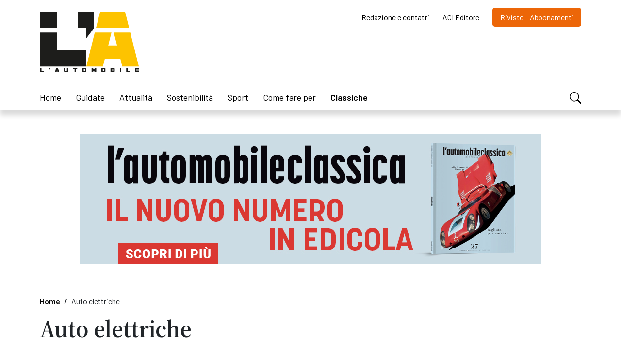

--- FILE ---
content_type: text/html; charset=UTF-8
request_url: https://www.lautomobile.aci.it/tag/auto-elettriche/
body_size: 15277
content:
<!DOCTYPE html>
<html lang="it-IT">
<head>
  <meta charset="UTF-8" />
  <meta name="viewport" content="width=device-width, initial-scale=1, shrink-to-fit=no">
  <!-- GOOGLE FONTS Preconnect -->
  <link rel="preconnect" href="https://fonts.googleapis.com">
  <link rel="preconnect" href="https://fonts.gstatic.com" crossorigin>
  <!-- /GOOGLE FONTS Preconnect -->
  <meta name='robots' content='index, follow, max-image-preview:large, max-snippet:-1, max-video-preview:-1' />
	<style>img:is([sizes="auto" i], [sizes^="auto," i]) { contain-intrinsic-size: 3000px 1500px }</style>
	
	<!-- This site is optimized with the Yoast SEO plugin v24.9 - https://yoast.com/wordpress/plugins/seo/ -->
	<title>Auto elettriche Archivi - L&#039;Automobile</title>
	<link rel="canonical" href="https://www.lautomobile.aci.it/tag/auto-elettriche/" />
	<link rel="next" href="https://www.lautomobile.aci.it/tag/auto-elettriche/page/2/" />
	<meta property="og:locale" content="it_IT" />
	<meta property="og:type" content="article" />
	<meta property="og:title" content="Auto elettriche Archivi - L&#039;Automobile" />
	<meta property="og:url" content="https://www.lautomobile.aci.it/tag/auto-elettriche/" />
	<meta property="og:site_name" content="L&#039;Automobile" />
	<meta name="twitter:card" content="summary_large_image" />
	<script type="application/ld+json" class="yoast-schema-graph">{"@context":"https://schema.org","@graph":[{"@type":"CollectionPage","@id":"https://www.lautomobile.aci.it/tag/auto-elettriche/","url":"https://www.lautomobile.aci.it/tag/auto-elettriche/","name":"Auto elettriche Archivi - L&#039;Automobile","isPartOf":{"@id":"https://www.lautomobile.aci.it/#website"},"primaryImageOfPage":{"@id":"https://www.lautomobile.aci.it/tag/auto-elettriche/#primaryimage"},"image":{"@id":"https://www.lautomobile.aci.it/tag/auto-elettriche/#primaryimage"},"thumbnailUrl":"https://www.lautomobile.aci.it//app/uploads/2026/01/JPG-Full-TIM_1160_EX60_3Q_FRONT-e1769022745281.jpg","breadcrumb":{"@id":"https://www.lautomobile.aci.it/tag/auto-elettriche/#breadcrumb"},"inLanguage":"it-IT"},{"@type":"ImageObject","inLanguage":"it-IT","@id":"https://www.lautomobile.aci.it/tag/auto-elettriche/#primaryimage","url":"https://www.lautomobile.aci.it//app/uploads/2026/01/JPG-Full-TIM_1160_EX60_3Q_FRONT-e1769022745281.jpg","contentUrl":"https://www.lautomobile.aci.it//app/uploads/2026/01/JPG-Full-TIM_1160_EX60_3Q_FRONT-e1769022745281.jpg","width":1126,"height":595},{"@type":"BreadcrumbList","@id":"https://www.lautomobile.aci.it/tag/auto-elettriche/#breadcrumb","itemListElement":[{"@type":"ListItem","position":1,"name":"Home","item":"https://www.lautomobile.aci.it/"},{"@type":"ListItem","position":2,"name":"Auto elettriche"}]},{"@type":"WebSite","@id":"https://www.lautomobile.aci.it/#website","url":"https://www.lautomobile.aci.it/","name":"L'Automobile","description":"il nuovo progetto editoriale di ACI","publisher":{"@id":"https://www.lautomobile.aci.it/#organization"},"potentialAction":[{"@type":"SearchAction","target":{"@type":"EntryPoint","urlTemplate":"https://www.lautomobile.aci.it/?s={search_term_string}"},"query-input":{"@type":"PropertyValueSpecification","valueRequired":true,"valueName":"search_term_string"}}],"inLanguage":"it-IT"},{"@type":"Organization","@id":"https://www.lautomobile.aci.it/#organization","name":"L'Automobile","url":"https://www.lautomobile.aci.it/","logo":{"@type":"ImageObject","inLanguage":"it-IT","@id":"https://www.lautomobile.aci.it/#/schema/logo/image/","url":"https://www.lautomobile.aci.it//app/uploads/2023/05/logo-lautomobile.svg","contentUrl":"https://www.lautomobile.aci.it//app/uploads/2023/05/logo-lautomobile.svg","caption":"L'Automobile"},"image":{"@id":"https://www.lautomobile.aci.it/#/schema/logo/image/"}}]}</script>
	<!-- / Yoast SEO plugin. -->


<link rel='dns-prefetch' href='//cdn.iubenda.com' />
<link rel='dns-prefetch' href='//cdn.jsdelivr.net' />
<link rel='dns-prefetch' href='//fonts.googleapis.com' />
<link rel='dns-prefetch' href='//www.lautomobile.aci.it' />
<link rel="alternate" type="application/rss+xml" title="L&#039;Automobile &raquo; Feed" href="https://www.lautomobile.aci.it/feed/" />
<link rel="alternate" type="application/rss+xml" title="L&#039;Automobile &raquo; Feed dei commenti" href="https://www.lautomobile.aci.it/comments/feed/" />
<link rel="alternate" type="application/rss+xml" title="L&#039;Automobile &raquo; Auto elettriche Feed del tag" href="https://www.lautomobile.aci.it/tag/auto-elettriche/feed/" />
<link rel='stylesheet' id='bootstrap-cdn-css' href='https://cdn.jsdelivr.net/npm/bootstrap@5.2.3/dist/css/bootstrap.min.css' media='all' />
<link rel='stylesheet' id='fonts-google-css' href='https://fonts.googleapis.com/css2?family=Barlow+Condensed:ital,wght@0,100;0,200;0,300;0,400;0,500;0,600;0,700;0,800;0,900;1,100;1,200;1,300;1,400;1,500;1,600;1,700;1,800;1,900&#038;family=Barlow:ital,wght@0,100;0,200;0,300;0,400;0,500;0,600;0,700;0,800;0,900;1,100;1,200;1,300;1,400;1,500;1,600;1,700;1,800;1,900&#038;family=Source+Serif+4:ital,opsz,wght@0,8..60,200;0,8..60,300;0,8..60,400;0,8..60,500;0,8..60,600;0,8..60,700;0,8..60,800;0,8..60,900;1,8..60,200;1,8..60,300;1,8..60,400;1,8..60,500;1,8..60,600;1,8..60,700;1,8..60,800;1,8..60,900&#038;display=swap' media='all' />
<link rel='stylesheet' id='acieditore-style-css' href='https://www.lautomobile.aci.it//app/themes/aci-editore/style.css?ver=0.5' media='all' />

<script  type="text/javascript" class=" _iub_cs_skip" id="iubenda-head-inline-scripts-0">
var _iub = _iub || [];
_iub.csConfiguration = {"perPurposeConsent":true,"preferenceCookie":{"expireAfter":180},"siteId":509958,"cookiePolicyId":7808928,"lang":"it", "banner":{ "acceptButtonCaptionColor":"white","acceptButtonColor":"#0073CE","acceptButtonDisplay":true,"backgroundColor":"#ffffff","brandBackgroundColor":"#ffffff","brandTextColor":"#000000","closeButtonRejects":true,"customizeButtonCaptionColor":"#4D4D4D","customizeButtonColor":"#DADADA","customizeButtonDisplay":true,"explicitWithdrawal":true,"listPurposes":true,"logo":"https://www.aci.it/fileadmin/immagini/loghi/logo-lautomobile.svg","position":"float-bottom-center","rejectButtonCaptionColor":"white","rejectButtonColor":"#0073CE","rejectButtonDisplay":true,"textColor":"#000000","content":"<div id=\"iubenda-cs-paragraph\"><p class=\"iub-p\">Questo sito utilizza cookie funzionali all&#8217;erogazione del servizio al fine di offrirti un'esperienza di navigazione migliore.<\/br>Facendo clic su &#8220;Accetta&#8221; acconsentirai all'uso di tutti i cookie mentre facendo clic su \"Rifiuta\", o cliccando sulla X in alto a destra, rifiuterai l'uso di tutti i cookie ad eccezione di quelli necessari. Puoi personalizzare le tue scelte sui cookies da abilitare facendo click su \"Scopri di pi&#249; e personalizza\".<\/br>\nPer maggiori informazioni consulta la nostra <a href=\"/privacy-policy/7808928/cookie-policy?an=no&s_ck=false&newmarkup=yes\" class=\"iubenda-cs-cookie-policy-lnk\">cookie policy<\/a>.<\/p><br /><\/div>" }};
</script>
<script  type="text/javascript" charset="UTF-8" async="" class=" _iub_cs_skip" src="//cdn.iubenda.com/cs/iubenda_cs.js?ver=3.12.2" id="iubenda-head-scripts-0-js"></script>
<link rel="https://api.w.org/" href="https://www.lautomobile.aci.it/wp-json/" /><link rel="alternate" title="JSON" type="application/json" href="https://www.lautomobile.aci.it/wp-json/wp/v2/tags/70" /><link rel="EditURI" type="application/rsd+xml" title="RSD" href="https://www.lautomobile.aci.it/wp/xmlrpc.php?rsd" />
<meta name="generator" content="WordPress 6.7.2" />
<link rel="icon" href="https://www.lautomobile.aci.it//app/uploads/2025/04/logo-lautomobile-150x150.png" sizes="32x32" />
<link rel="icon" href="https://www.lautomobile.aci.it//app/uploads/2025/04/logo-lautomobile-300x300.png" sizes="192x192" />
<link rel="apple-touch-icon" href="https://www.lautomobile.aci.it//app/uploads/2025/04/logo-lautomobile-300x300.png" />
<meta name="msapplication-TileImage" content="https://www.lautomobile.aci.it//app/uploads/2025/04/logo-lautomobile-300x300.png" />
		<style id="wp-custom-css">
			/*Menu Contact*/
.menu-contact li.abbonati-btn a {
	background: #EC6608;
  padding: 10px 16px;
  border-radius: 5px;
  color: #fff!important;
}

/*FIX FULL WIDTH IMAGES*/
body {
	overflow-x: hidden;
}

/*LOGO*/
.logo img.custom-logo {
	width: 123px;
	height: 75px;
}
@media (min-width: 992px) {
	.logo img.custom-logo {
		width: 205px;
		height: 125px;
	}
}

/* FONT */
body {
	font-family: 'Source Serif 4', serif;
	font-weight: 400;
	font-size: 16px;
	line-height: 24px;
}
.font-barlow {
	font-family: 'Barlow', sans-serif;
}
.font-barlow-c {
	font-family: 'Barlow Condensed', sans-serif;
}
h1 {
	font-weight: 600;
	font-size: 50px;
	line-height: 58px;
}
h2 {
	font-weight: 600;
	font-size: 42px;
	line-height: 50px;	
}
h3 {
	font-weight: 600;
	font-size: 32px;
	line-height: 40px;
}
.heading-hr h3 {
	font-size: 28px;
	line-height: 34px;
}
h4 {
	font-weight: 600;
	font-size: 24px;
	line-height: 32px;
}
h5 {
	font-weight: 600;
	font-size: 16px;
	line-height: 26px;
}

h2 a,
h3 a,
h4 a,
h5 a {
	display: inline-block;
}
h2 a:hover,
h3 a:hover,
h4 a:hover,
h5 a:hover {
	opacity: .7;
}

@media (min-width: 768px) { 
	.bg-vertical-line {
		background: linear-gradient(#d9d9d9, #d9d9d9) no-repeat top 1.5rem center/1px 100%;
	}
}

.single-block-text h3,
.page-block-text h3 {
	font-family: 'Barlow Condensed', sans-serif;
	font-weight: 600;
	font-size: 32px;
	line-height: 40px;
}
.single-block-text p,
.single-block-text ul,
.single-block-text ol,
.page-block-text p,
.page-block-text ul,
.page-block-text ol {
	font-weight: 400;
	font-size: 18px;
	line-height: 26px;
}

.single-block-text a,
.page-block-text a {
	color: #000;
}
.single-block-text a:hover,
.page-block-text a:hover {
	text-decoration: none;
}

.single-block-text blockquote,
.page-block-text blockquote {
	padding: 0 15px;
}
.single-block-text blockquote p,
.page-block-text blockquote p {
	font-style: italic;
	font-weight: 400;
	font-size: 36px;
	line-height: 44px;
	text-align: center;
	color: #AEAEAE;
}
.single-block-text blockquote h6,
.page-block-text blockquote h6 {
	font-family: 'Barlow', sans-serif;
	font-style: normal;
	font-weight: 600;
	font-size: 16px;
	line-height: 22px;
	text-align: center;
	color: #1D1D1B;
}
.single-block-text figure {
	max-width: 100%;
}
.single-block-text figure figcaption {
	padding: 5px 10px;
	background-color: #E8E8E8;
}
.single-block-text img {
	max-width: 100%;
	height: auto;
}

.mt-n4 {
	margin-top: -4rem;
}

.bg-light-aci {
	background-color: #E8E8E8;
}

.icon {
  width: 16px;
  height: 16px;
  fill: currentColor;
}
.icon-sm {
	width: 18px;
  height: 18px;	
}
.icon-md {
	width: 24px;
  height: 24px;	
}
.icon-xl {
	width: 72px;
  height: 72px;	
}
.gfx-virgola {
	display: inline-block;
	width: 18px;
  height: 30px;	
	background-color: currentcolor;
    -webkit-mask-image: url('/app/themes/aci-editore/assets/virgola.svg');
    mask-image: url('/app/themes/aci-editore/assets/virgola.svg');
	vertical-align: top;
	margin-right: 6px;
}
.gfx-aciradio {
	display: inline-block;
	width: 88px;
  height: 34px;	
	background-image: url('/app/uploads/2023/06/logo-aciradio.svg');
	vertical-align: middle;
	margin-left: 3px;
	margin-bottom: 3px;
}

.full-width {
	position: relative;
	left: 50%;
	right: 50%;
	margin-left: -50vw;
	margin-right: -50vw;
	max-width: 100vw;
	width: 100vw;
}

.menu-header-sticky {	
	top: -1px;
	box-shadow: 0 10px 10px rgba(0,0,0,.15)!important;
}

.home-bg-gradient {
	background: linear-gradient(180deg, #F1F1F1 0%, rgba(241, 241, 241, 0) 100%, #FFFFFF 100%);
}

/*TITOLI SEZIONI*/
.heading-hr {
	display: flex;
	align-items: center;
	color: #EC6608;
}
.heading-hr h3 {
	padding-right: 12px;
	white-space: nowrap;
}
.heading-hr-centered h3 {
	padding-left: 12px;
}
.heading-hr-centered:before,
.heading-hr:after {
	content:"";
	border-bottom: 1px solid #EC6608;
	width: 100%;
}

/* RICERCA */
.handler-ricerca a span {
	display: none;
}

#modalSearch .btn-close span {
	display: none;
}
#searchform input.form-control {
	border-radius: 0;
	border-top: none;
	border-left: none;
	border-right: none;
}
#searchform input.form-control:focus {
	box-shadow: none;
	border-color: #EC6608;
}

/* BREADCRUMB */
p.breadcrumb {
	font-size: 16px;
	font-weight: 600;
}
p.breadcrumb a {
	color: #000;
	padding: 0 8px;
}
p.breadcrumb a:first-child {
	padding-left: 0;
}

p.breadcrumb a:hover {
	text-decoration: none;
}
p.breadcrumb span {
	font-weight: 400;
	padding-left: 8px;
}

/* MENU */
.menu-aci li a {
	text-decoration: none;
	color: #000;
}
.list-inline-item-mr-0:not(:last-child) {
	margin-right: 0;
}
.menu-aci li.current-menu-item a {
	pointer-events: none;	
}
/*menu pillars s*/
.menu-tags li a {
	font-weight: 600;
	line-height: 22px;
	display: block;
	padding: 7px 14px;
	color: #595959;
	text-transform: lowercase;
}
.menu-tags li.border {
	border-color: #595959!important;
}
.menu-tags li a:hover {
	opacity: .7;
}
.single .menu-tags {
	padding-left: 60px!important;
}
.single .menu-tags li {
	margin-top: 4px;
	margin-bottom: 4px;
}
.single .menu-tags li:first-child {
	margin-left: -36px;
}
/*menu pillars e*/

@media (max-width: 992px) {
	.menu-primary li,
	.menu-contact li {
		display: block;
		border-top: 1px solid #dee2e6;
	}
	.menu-primary li:first-child {
		border-top: none;
	}
	
	.menu-primary li.list-inline-item:not(:last-child),
	.menu-contact li.list-inline-item:not(:last-child) {
		margin-right: 0!important;
	}
	.menu-primary li a,
	.menu-contact li a {
		display: block;
		padding: 7px 15px;
	}	
	.menu-primary li.menu-item-classiche {
		font-weight: 600;
	}
	.menu-primary li.current-menu-item a,
	.menu-primary li.current-category-ancestor a,
	.menu-primary li.current-post-ancestor a {
		font-weight: 600;
		color: #EC6608;
	}
	
	.menu-contact li a {
		background-color: #f8f9fa;
	}
	.menu-contact li.current-menu-item a {
		font-weight: 600;
	}
}

@media (min-width: 992px) {
	.menu-primary {
		font-size: 18px;
		line-height: 26px;
	}
	.menu-primary .list-inline-item:not(:last-child) {
		margin-right: 26px;
	}
	.menu-primary li a {
		display: block;
		padding: 14px 0 12px 0;
		border-bottom: 2px solid #fff;
	}
	.menu-primary li a:hover {
		border-bottom: 2px solid #000;
	}
	.menu-primary li.current-menu-item a,
	.menu-primary li.current-category-ancestor a,
	.menu-primary li.current-post-ancestor a {
		font-weight: 600;
		color: #EC6608;
		border-bottom: 2px solid #EC6608;
	}
	.menu-primary li.menu-item-classiche {
		font-weight: 600;
	}
	.menu-contact li.list-inline-item:not(:last-child) {
		margin-right: 1.5rem;
	}
	.menu-contact li a:hover {
		text-decoration: underline;
	}
	.menu-contact li.current-menu-item a {
		font-weight: 600;
	}
}


footer .menu-aci li a {
	color: #fff;
}
.menu-footer li a {
	display: block;
	padding: 16px 0;
}
.menu-footer li.list-inline-item:not(:last-child) {
    margin-right: 1.5rem;
}
.menu-footer li a:hover {
	text-decoration: underline;
}
.menu-footer li.current-menu-item a {
	font-weight: 600;
}
.menu-social:not(:last-child) {
    margin-bottom: 5px!important;
}
.menu-social li.list-inline-item:not(:last-child) {
    margin-right: 1rem;
}
.menu-social li a {
	display: block;
	line-height: 0;
}

#skip-categorie {
	position: relative;
	top: -54px;
}

.menu-categorie {
	border-bottom: 2px solid #595959;
}
.menu-categorie li a {
	display: block;
	padding: 10px 5px;
	border-bottom: 2px solid #595959;
	position: relative;
	bottom: -2px;
	font-weight: 600;
}
.menu-categorie li a:hover {
	color: #EC6608;
}
.menu-categorie li.current-cat a {
	border-bottom: 2px solid #EC6608;
	color: #EC6608;
}


/*STICKY HEADER*/
.is-sticky .logo-sticky {
	display: flex!important;	
}
.logo-sticky {
	margin-right: 26px;
}
.logo-sticky a {
	height: 40px;
	overflow: hidden;
}
.logo-sticky img.custom-logo {	
	width: auto;
	height: 43px;
}

@media (max-width: 992px) {
	header.border-bottom {
		border: none!important;
		position: relative;
		box-shadow: 0 10px 10px rgba(0,0,0,.15)!important;
	}
	.logo-sticky a {
		margin: 10px 0;
	}
	.sticky-hidden {
		display: none;	
	}
	.is-sticky .sticky-hidden {
		display: flex!important;	
	}
	.is-sticky .navbar-expand-lg :nth-child(1) {order:1}
	.is-sticky .navbar-expand-lg :nth-child(2) {
		order: 3;
	}
	.is-sticky .navbar-expand-lg :nth-child(3) {order:2}
	.is-sticky .navbar-expand-lg {
		flex-flow: row wrap;
	}
}


/*PAGINAZIONE*/
ul.page-numbers {
	font-family: 'Barlow', sans-serif;
	width: 100%;
	text-align: center;
	margin: 0;
	padding: 0;
}
ul.page-numbers li {
	display: inline-block;
}
ul.page-numbers li a, 
ul.page-numbers li span {
	display: block;
	padding: .5rem 1rem;
	border: solid 1px transparent;
	border-radius: 4px;
	color: #1D1D1B;
	text-decoration: none;
}
ul.page-numbers li .current {
	font-weight: 600;
	border-color: #EC6608;
	color: #EC6608;
	cursor: default;
}
ul.page-numbers li .dots {
	padding: .5rem .1rem;
}
ul.page-numbers li a:hover {
	color: #EC6608;
}
ul.page-numbers li:first-child a,
ul.page-numbers li:last-child a {

}
ul.page-numbers li:first-child a:hover,
ul.page-numbers li:last-child a:hover {
	border-color: transparent;
	background-color: transparent; 
}

/*SLIDER*/
.carousel-control-next, .carousel-control-prev {
	width: 7%;
}
.carousel-control-next-icon, .carousel-control-prev-icon {
	width: 14px;
	height: 14px;
}
.carousel-caption {
	left: 10%;
	right: 10%;
}
.carousel-indicators [data-bs-target] {
	width: 8px;
	height: 8px;
	opacity: 1;
	border-radius: 100%;
	margin-left: 6px;
	margin-right: 6px;
}
.carousel-indicators .active {
	background-color: #EC6608;
}

/*BIG SLIDER*/
.bg-slide-gradient {
	background: linear-gradient(180deg, rgba(29, 29, 27, 0) 0%, #1D1D1B 86.46%);
}
.slide-category a {
	text-decoration: none;
	color: #fff;
	font-weight: 400;
}
.slide-category a:not(:first-child) .gfx-virgola {
	display: none;
}
.slide-category a:not(:first-child):before {
	content: ", ";
}

.slide-title a {
	text-decoration: none;
	color: #fff;
	font-weight: 600;
}

@media (max-width: 768px) {
	.home .carousel-caption {
		display: block!important;
	}
	.home .carousel-caption h2 {
		font-size: 32px;
		line-height: 32px;
	}
}
/*SLIDER RIVISTE*/
#sliderRivisteSideBar .carousel-control-next,
#sliderRivisteSideBar .carousel-control-prev {
	bottom: initial;
	height: 300px;
}
#sliderRivisteSideBar .carousel-control-prev-icon {
	background-image: url("data:image/svg+xml,%3csvg xmlns='http://www.w3.org/2000/svg' viewBox='0 0 16 16' fill='%231D1D1B'%3e%3cpath d='M11.354 1.646a.5.5 0 0 1 0 .708L5.707 8l5.647 5.646a.5.5 0 0 1-.708.708l-6-6a.5.5 0 0 1 0-.708l6-6a.5.5 0 0 1 .708 0z'/%3e%3c/svg%3e");
}
#sliderRivisteSideBar .carousel-control-next-icon {
	background-image: url("data:image/svg+xml,%3csvg xmlns='http://www.w3.org/2000/svg' viewBox='0 0 16 16' fill='%231D1D1B'%3e%3cpath d='M4.646 1.646a.5.5 0 0 1 .708 0l6 6a.5.5 0 0 1 0 .708l-6 6a.5.5 0 0 1-.708-.708L10.293 8 4.646 2.354a.5.5 0 0 1 0-.708z'/%3e%3c/svg%3e");
}
#sliderRivisteSideBar .carousel-indicators {
	bottom: initial;
	top: 310px;
}
#sliderRivisteSideBar .carousel-indicators [data-bs-target] {
	background-color: #AEAEAE;
}
#sliderRivisteSideBar .carousel-indicators .active {
	background-color: #EC6608;
}

/*BLOCKS*/
.block-category a,
.single-block-category a {
	text-decoration: none;
	color: #EC6608;
	font-weight: 400;
}
.block-category a:not(:first-child) .gfx-virgola,
.single-block-category a:not(:first-child) .gfx-virgola {
	display: none;
}
.block-category a:not(:first-child):before,
.single-block-category a:not(:first-child):before {
	content: ", ";
}


.block-title a {
	text-decoration: none;
	color: #000;
	font-weight: 600;
}
.single-block-title {
	font-weight: 600;
}

.block-bigimg-dx .block-title a {
	font-weight: 600;
	line-height: 50px;
	text-transform: uppercase;	
}

.link_acieditore a {
	color: #EC6608;
	text-decoration: none;
}
.link_acieditore a:hover {
	text-decoration: underline;
}

.btn-outline-acieditore {
	border-color: #EC6608;
	color: #EC6608;
}
.btn-outline-acieditore:hover {
	border-color: #EC6608;
	color: #fff;
	background-color: #EC6608;
	opacity: .8;
}

.btn-acieditore {
	background-color: #EC6608;
	border-color: #EC6608;
}
.btn-acieditore:hover {
	background-color: #EC6608;
	border-color: #EC6608;
	opacity: .8;
}

.row-riviste .col + .col {
	border-top: 1px solid #ccc;
}

/*HOVER IMAGE EFFECT*/
.hover-img-box{
padding-bottom: 60%;
	height: 0;
	overflow: hidden;
	background-size: cover;
	background-position: center center;
	position: relative;
} 
.hover-img-box img {
	object-fit: cover;
	position: absolute;
	top: 0;
	left: 0;
	right: 0;
	bottom: 0;
	width: 100%;
	height: 100%;
	/*transition: 0.9s all ease-in-out;*/
	transition: all .4s;
	transition-duration: 1500ms;
}
.hover-img-box.hover img {
	transform: scale(1.2);
}
/*ADV*/
.page-template-home .adv-display-home,
.category .adv-display-category,
.single .adv-display-single,
.page-template-default .adv-display-page,
.tag .adv-display-page,
.search .adv-display-page
{display:block!important}

.page-template-home .adv-pos-headertop {
	padding-top: 0!important;
}

.adv-block img {
	max-width: 100%;
	height: auto;
}


/*EMBED VIDEO*/
.single-block-text iframe {
	width: 100%;
	height: 400px;
}

footer p a {
	color:#fff;
	text-decoration:none
}
footer p a:hover {
	color:#fff;
	text-decoration: underline
}
/*img footer logo ACI*/
footer .button img {
width: 340px;
}		</style>
		
  <!-- Google Tag Manager -->
<script>(function(w,d,s,l,i){w[l]=w[l]||[];w[l].push({'gtm.start':
new Date().getTime(),event:'gtm.js'});var f=d.getElementsByTagName(s)[0],
j=d.createElement(s),dl=l!='dataLayer'?'&l='+l:'';j.async=true;j.src=
'https://www.googletagmanager.com/gtm.js?id='+i+dl;f.parentNode.insertBefore(j,f);
})(window,document,'script','dataLayer','GTM-KQFZ8JK');</script>
<!-- End Google Tag Manager -->  

</head>
<body class="archive tag tag-auto-elettriche tag-70 wp-custom-logo">

  <!-- Google Tag Manager (noscript) -->
<noscript><iframe src="https://www.googletagmanager.com/ns.html?id=GTM-KQFZ8JK"
height="0" width="0" style="display:none;visibility:hidden"></iframe></noscript>
<!-- End Google Tag Manager (noscript) -->
  

  <header class="border-bottom bg-white">
    <div class="container">
      <div class="d-flex py-4 justify-content-between navbar-expand-lg">
        <div class="logo">
          <a href="https://www.lautomobile.aci.it/" class="custom-logo-link" rel="home"><img src="https://www.lautomobile.aci.it//app/uploads/2023/05/logo-lautomobile.svg" class="custom-logo" alt="L&#039;Automobile" decoding="async" /></a>        </div>
        <div class="d-none d-lg-flex">
          <ul id="menu-contatti" class="list-inline mb-0 menu-aci menu-contact font-barlow"><li id="menu-item-18" class="menu-item menu-item-type-post_type menu-item-object-page menu-item-18 list-inline-item"><a href="https://www.lautomobile.aci.it/redazione-e-contatti/">Redazione e contatti</a></li>
<li id="menu-item-19" class="menu-item menu-item-type-post_type menu-item-object-page menu-item-19 list-inline-item"><a href="https://www.lautomobile.aci.it/aci-editore/">ACI Editore</a></li>
<li id="menu-item-17" class="abbonati-btn menu-item menu-item-type-post_type menu-item-object-page menu-item-17 list-inline-item"><a href="https://www.lautomobile.aci.it/riviste-e-abbonamenti/">Riviste – Abbonamenti</a></li>
</ul>        </div>
        <button class="navbar-toggler" type="button" data-bs-toggle="collapse" data-bs-target="#navigation-header" aria-controls="menu-header" aria-expanded="false" aria-label="Toggle navigation">
          <svg class="icon icon-md">
            <use xlink:href="/app/themes/aci-editore/assets/bootstrap-icons.svg#list"></use>
          </svg>
        </button>
      </div>
    </div>
  </header>
  <div class="menu-header-sticky bg-white sticky-top">
    <div class="container">
      <div class="d-flex align-items-center navbar-expand-lg">
        <div class="d-none logo logo-sticky">
          <a href="https://www.lautomobile.aci.it/" class="custom-logo-link" rel="home"><img src="https://www.lautomobile.aci.it//app/uploads/2023/05/logo-lautomobile.svg" class="custom-logo" alt="L&#039;Automobile" decoding="async" /></a>        </div>
        <div id="navigation-header" class="collapse navbar-collapse">
          <form role="search" method="get" id="searchform-mobile" autocomplete="off" class="form searchform d-lg-none" action="https://www.lautomobile.aci.it/">
            <input class="form-control" type="search" placeholder="Cerca una o più parole sul sito" aria-label="Search" id="s-mobile" name="s" value="">
          </form>
          <ul id="menu-header" class="list-inline mb-0 menu-aci menu-primary font-barlow me-auto"><li id="menu-item-57" class="menu-item menu-item-type-post_type menu-item-object-page menu-item-home menu-item-57 list-inline-item"><a href="https://www.lautomobile.aci.it/">Home</a></li>
<li id="menu-item-50" class="menu-item menu-item-type-taxonomy menu-item-object-category menu-item-50 list-inline-item"><a href="https://www.lautomobile.aci.it/guidate/">Guidate</a></li>
<li id="menu-item-51" class="menu-item menu-item-type-taxonomy menu-item-object-category menu-item-51 list-inline-item"><a href="https://www.lautomobile.aci.it/attualita/">Attualità</a></li>
<li id="menu-item-54" class="menu-item menu-item-type-taxonomy menu-item-object-category menu-item-54 list-inline-item"><a href="https://www.lautomobile.aci.it/sostenibilita/">Sostenibilità</a></li>
<li id="menu-item-55" class="menu-item menu-item-type-taxonomy menu-item-object-category menu-item-55 list-inline-item"><a href="https://www.lautomobile.aci.it/sport/">Sport</a></li>
<li id="menu-item-53" class="menu-item menu-item-type-taxonomy menu-item-object-category menu-item-53 list-inline-item"><a href="https://www.lautomobile.aci.it/come-fare-per/">Come fare per</a></li>
<li id="menu-item-52" class="menu-item-classiche menu-item menu-item-type-taxonomy menu-item-object-category menu-item-52 list-inline-item"><a href="https://www.lautomobile.aci.it/classiche/">Classiche</a></li>
</ul>          <ul id="menu-contatti-1" class="list-inline mb-0 menu-aci menu-contact font-barlow d-lg-none"><li class="menu-item menu-item-type-post_type menu-item-object-page menu-item-18 list-inline-item"><a href="https://www.lautomobile.aci.it/redazione-e-contatti/">Redazione e contatti</a></li>
<li class="menu-item menu-item-type-post_type menu-item-object-page menu-item-19 list-inline-item"><a href="https://www.lautomobile.aci.it/aci-editore/">ACI Editore</a></li>
<li class="abbonati-btn menu-item menu-item-type-post_type menu-item-object-page menu-item-17 list-inline-item"><a href="https://www.lautomobile.aci.it/riviste-e-abbonamenti/">Riviste – Abbonamenti</a></li>
</ul>                 
          <ul class="list-inline mb-0 menu-aci font-barlow handler-ricerca d-none d-lg-flex">
            <li class="list-inline-item list-inline-item-mr-0">
              <a data-bs-toggle="modal" data-bs-target="#modalSearch" href="#" aria-label="Cerca nel sito">
                <span>Cerca</span>
                <svg class="icon icon-md">
                  <use xlink:href="/app/themes/aci-editore/assets/bootstrap-icons.svg#search"></use>
                </svg>
              </a>
            </li>
          </ul>
        </div>
        <button class="navbar-toggler ms-auto sticky-hidden" type="button" data-bs-toggle="collapse" data-bs-target="#navigation-header" aria-controls="menu-header" aria-expanded="false" aria-label="Toggle navigation">
          <svg class="icon icon-md">
            <use xlink:href="/app/themes/aci-editore/assets/bootstrap-icons.svg#list"></use>
          </svg>
        </button>
      </div>
    </div>
  </div>  


  

  
      

<section class="mb-4">
   <div class="container">

      

                                                        <div class="py-5 text-center d-none adv-block adv-pos-headertop adv-display-home adv-display-category adv-display-page adv-display-single ">
                    <a href="https://www.lautomobile.aci.it/classiche/lautomobileclassica-edicola-alfa-romeo-daytona/" onclick="">
                        <img src="https://www.lautomobile.aci.it//app/uploads/2026/01/950X270.jpg">
                    </a>
                </div>
                             

      <nav class="breadcrumb-container py-3" aria-label="breadcrumb"><p class="breadcrumb mb-0 font-barlow"></span></span><a href="https://www.lautomobile.aci.it/">Home</a></span> / <span class="breadcrumb_last" aria-current="page">Auto elettriche</span></span></p></nav>       
      <div class="row block tag-block">
         <div class="col-md-12">
            <h1 class="tag-block-title mb-0">Auto elettriche</p></h1>
         </div>
      </div>
   </div>
</section>

<section class="mb-5">
   <div class="container">
      <div class="row block tag-block">
   
         <div class="col-md-8">
            <div class="mb-4">
               <p class="font-barlow mb-0">Tutti gli articoli con il TAG: Auto elettriche.</p>
               <p class="font-barlow fw-bold mb-0">131 risultati trovati</p>            </div>

            

                                                        <div class="mb-5 text-center d-none adv-block adv-pos-bodytop adv-display-home adv-display-category adv-display-single adv-display-page ">
                    <a href="https://www.lautomobile.aci.it/classiche/lautomobileclassica-edicola-alfa-romeo-daytona/" onclick="">
                        <img src="https://www.lautomobile.aci.it//app/uploads/2026/01/728X90.jpg">
                    </a>
                </div>
                        


                        <div class="row row-cols-1 g-3">
               <div class="col">

    <div class="block block-img-sx bg-white mb-3" id="post-38518">
        <div class="row g-3">
            <div class="col-md-3">
                <a class="h-hover-img" href="https://www.lautomobile.aci.it/attualita/volvo-ex60-la-nuova-elettrica-svedese-e-gia-ordinabile/" title="Volvo EX60: la nuova elettrica svedese è già ordinabile">
                    <div class="hover-img-box">
                        <img width="300" height="159" src="https://www.lautomobile.aci.it//app/uploads/2026/01/JPG-Full-TIM_1160_EX60_3Q_FRONT-e1769022745281-300x159.jpg" class=" wp-post-image" alt="" style="" decoding="async" srcset="https://www.lautomobile.aci.it//app/uploads/2026/01/JPG-Full-TIM_1160_EX60_3Q_FRONT-e1769022745281-300x159.jpg 300w, https://www.lautomobile.aci.it//app/uploads/2026/01/JPG-Full-TIM_1160_EX60_3Q_FRONT-e1769022745281-1024x541.jpg 1024w, https://www.lautomobile.aci.it//app/uploads/2026/01/JPG-Full-TIM_1160_EX60_3Q_FRONT-e1769022745281-768x406.jpg 768w, https://www.lautomobile.aci.it//app/uploads/2026/01/JPG-Full-TIM_1160_EX60_3Q_FRONT-e1769022745281.jpg 1126w" sizes="(max-width: 300px) 100vw, 300px" />                    </div>
                </a>
            </div>
            <div class="col-md-9">
                <div class="block-category">
                    <p class="mb-2 text-uppercase font-barlow-c">
                        <a href="https://www.lautomobile.aci.it/attualita/ "><span class="gfx-virgola"></span>Attualità</a>                    </p>
                </div>
                <div class="block-body">
                    <h4 class="block-title font-barlow-c"><a class="h-hover-img" href="https://www.lautomobile.aci.it/attualita/volvo-ex60-la-nuova-elettrica-svedese-e-gia-ordinabile/" title="Volvo EX60: la nuova elettrica svedese è già ordinabile">Volvo EX60: la nuova elettrica svedese è già ordinabile</a></h4>
                    <p class="block-text">Listino da 63.500 euro per l'erede elettrica della XC60: piattaforma inedita, IA di Google e autonomia fino a 810 km</p>
                </div>
                <div class="block-author"><p>di Saverio Villa - 21/01/2026</p></div>            </div>
        </div>
    </div>

</div><div class="col">

    <div class="block block-img-sx bg-white mb-3" id="post-38268">
        <div class="row g-3">
            <div class="col-md-3">
                <a class="h-hover-img" href="https://www.lautomobile.aci.it/attualita/bmw-m-elettrica-la-sportivita-diventa-digitale/" title="Bmw M elettrica: la sportività diventa digitale">
                    <div class="hover-img-box">
                        <img width="300" height="169" src="https://www.lautomobile.aci.it//app/uploads/2026/01/Bmw-M-Elettrica-2027-Neue-Klasse-4-300x169.jpg" class=" wp-post-image" alt="" style="" decoding="async" fetchpriority="high" srcset="https://www.lautomobile.aci.it//app/uploads/2026/01/Bmw-M-Elettrica-2027-Neue-Klasse-4-300x169.jpg 300w, https://www.lautomobile.aci.it//app/uploads/2026/01/Bmw-M-Elettrica-2027-Neue-Klasse-4-1024x576.jpg 1024w, https://www.lautomobile.aci.it//app/uploads/2026/01/Bmw-M-Elettrica-2027-Neue-Klasse-4-768x432.jpg 768w, https://www.lautomobile.aci.it//app/uploads/2026/01/Bmw-M-Elettrica-2027-Neue-Klasse-4-1536x864.jpg 1536w, https://www.lautomobile.aci.it//app/uploads/2026/01/Bmw-M-Elettrica-2027-Neue-Klasse-4.jpg 1920w" sizes="(max-width: 300px) 100vw, 300px" />                    </div>
                </a>
            </div>
            <div class="col-md-9">
                <div class="block-category">
                    <p class="mb-2 text-uppercase font-barlow-c">
                        <a href="https://www.lautomobile.aci.it/attualita/ "><span class="gfx-virgola"></span>Attualità</a>                    </p>
                </div>
                <div class="block-body">
                    <h4 class="block-title font-barlow-c"><a class="h-hover-img" href="https://www.lautomobile.aci.it/attualita/bmw-m-elettrica-la-sportivita-diventa-digitale/" title="Bmw M elettrica: la sportività diventa digitale">Bmw M elettrica: la sportività diventa digitale</a></h4>
                    <p class="block-text">Quattro motori indipendenti, cervello elettronico e 1.000 cv di potenza: ecco come la Bmw M vuole rivoluzionare il concetto di elettrica sportiva</p>
                </div>
                <div class="block-author"><p>di Emiliano Ragoni - 14/01/2026</p></div>            </div>
        </div>
    </div>

</div><div class="col">

    <div class="block block-img-sx bg-white mb-3" id="post-37024">
        <div class="row g-3">
            <div class="col-md-3">
                <a class="h-hover-img" href="https://www.lautomobile.aci.it/attualita/alleanza-elettrica-tra-ford-e-renault-sul-mercato-europeo/" title="Alleanza &#8216;elettrica&#8217; tra Ford e Renault sul mercato europeo">
                    <div class="hover-img-box">
                        <img width="300" height="156" src="https://www.lautomobile.aci.it//app/uploads/2025/12/Screenshot-2025-12-09-alle-09.06.01-300x156.png" class=" wp-post-image" alt="" style="" decoding="async" srcset="https://www.lautomobile.aci.it//app/uploads/2025/12/Screenshot-2025-12-09-alle-09.06.01-300x156.png 300w, https://www.lautomobile.aci.it//app/uploads/2025/12/Screenshot-2025-12-09-alle-09.06.01-1024x533.png 1024w, https://www.lautomobile.aci.it//app/uploads/2025/12/Screenshot-2025-12-09-alle-09.06.01-768x400.png 768w, https://www.lautomobile.aci.it//app/uploads/2025/12/Screenshot-2025-12-09-alle-09.06.01-1536x800.png 1536w, https://www.lautomobile.aci.it//app/uploads/2025/12/Screenshot-2025-12-09-alle-09.06.01-2048x1067.png 2048w" sizes="(max-width: 300px) 100vw, 300px" />                    </div>
                </a>
            </div>
            <div class="col-md-9">
                <div class="block-category">
                    <p class="mb-2 text-uppercase font-barlow-c">
                        <a href="https://www.lautomobile.aci.it/attualita/ "><span class="gfx-virgola"></span>Attualità</a>                    </p>
                </div>
                <div class="block-body">
                    <h4 class="block-title font-barlow-c"><a class="h-hover-img" href="https://www.lautomobile.aci.it/attualita/alleanza-elettrica-tra-ford-e-renault-sul-mercato-europeo/" title="Alleanza &#8216;elettrica&#8217; tra Ford e Renault sul mercato europeo">Alleanza &#8216;elettrica&#8217; tra Ford e Renault sul mercato europeo</a></h4>
                    <p class="block-text">Previsto lo svuluppo di due nuovi modelli elettrici a marchio Ford e lo studio di un'intesa sui veicoli commerciali leggeri</p>
                </div>
                <div class="block-author"><p>di Fabio De Rossi - 09/12/2025</p></div>            </div>
        </div>
    </div>

</div><div class="col">

    <div class="block block-img-sx bg-white mb-3" id="post-36580">
        <div class="row g-3">
            <div class="col-md-3">
                <a class="h-hover-img" href="https://www.lautomobile.aci.it/sostenibilita/auto-elettriche/auto-elettriche-tassa-chilometrica-regno-unito/" title="Tassa chilometrica per le auto elettriche: la svolta del Regno Unito">
                    <div class="hover-img-box">
                        <img width="300" height="200" src="https://www.lautomobile.aci.it//app/uploads/2025/11/Londra-300x200.jpg" class=" wp-post-image" alt="Big Ben Londra auto elettriche" style="" decoding="async" srcset="https://www.lautomobile.aci.it//app/uploads/2025/11/Londra-300x200.jpg 300w, https://www.lautomobile.aci.it//app/uploads/2025/11/Londra-1024x683.jpg 1024w, https://www.lautomobile.aci.it//app/uploads/2025/11/Londra-768x512.jpg 768w, https://www.lautomobile.aci.it//app/uploads/2025/11/Londra-1536x1024.jpg 1536w, https://www.lautomobile.aci.it//app/uploads/2025/11/Londra.jpg 1920w" sizes="(max-width: 300px) 100vw, 300px" />                    </div>
                </a>
            </div>
            <div class="col-md-9">
                <div class="block-category">
                    <p class="mb-2 text-uppercase font-barlow-c">
                        <a href="https://www.lautomobile.aci.it/attualita/ "><span class="gfx-virgola"></span>Attualità</a><a href="https://www.lautomobile.aci.it/sostenibilita/auto-elettriche/ "><span class="gfx-virgola"></span>Auto elettriche</a><a href="https://www.lautomobile.aci.it/sostenibilita/ "><span class="gfx-virgola"></span>Sostenibilità</a>                    </p>
                </div>
                <div class="block-body">
                    <h4 class="block-title font-barlow-c"><a class="h-hover-img" href="https://www.lautomobile.aci.it/sostenibilita/auto-elettriche/auto-elettriche-tassa-chilometrica-regno-unito/" title="Tassa chilometrica per le auto elettriche: la svolta del Regno Unito">Tassa chilometrica per le auto elettriche: la svolta del Regno Unito</a></h4>
                    <p class="block-text">Nel 2028 il Regno Unito introdurrà una tassa chilometrica per le auto elettriche e plug-in per compensare il calo delle accise</p>
                </div>
                <div class="block-author"><p>di Marco Triulzi - 27/11/2025</p></div>            </div>
        </div>
    </div>

</div><div class="col">

    <div class="block block-img-sx bg-white mb-3" id="post-35881">
        <div class="row g-3">
            <div class="col-md-3">
                <a class="h-hover-img" href="https://www.lautomobile.aci.it/attualita/auto-elettriche-in-italia-superati-i-70-000-punti-di-ricarica/" title="Auto elettriche: in Italia superati i 70.000 punti di ricarica">
                    <div class="hover-img-box">
                        <img width="300" height="300" src="https://www.lautomobile.aci.it//app/uploads/2025/11/Auto-elettriche_colonnine_ricarica-300x300.jpg" class=" wp-post-image" alt="" style="" decoding="async" srcset="https://www.lautomobile.aci.it//app/uploads/2025/11/Auto-elettriche_colonnine_ricarica-300x300.jpg 300w, https://www.lautomobile.aci.it//app/uploads/2025/11/Auto-elettriche_colonnine_ricarica-150x150.jpg 150w, https://www.lautomobile.aci.it//app/uploads/2025/11/Auto-elettriche_colonnine_ricarica-768x768.jpg 768w, https://www.lautomobile.aci.it//app/uploads/2025/11/Auto-elettriche_colonnine_ricarica.jpg 1024w" sizes="(max-width: 300px) 100vw, 300px" />                    </div>
                </a>
            </div>
            <div class="col-md-9">
                <div class="block-category">
                    <p class="mb-2 text-uppercase font-barlow-c">
                        <a href="https://www.lautomobile.aci.it/attualita/ "><span class="gfx-virgola"></span>Attualità</a><a href="https://www.lautomobile.aci.it/sostenibilita/ "><span class="gfx-virgola"></span>Sostenibilità</a>                    </p>
                </div>
                <div class="block-body">
                    <h4 class="block-title font-barlow-c"><a class="h-hover-img" href="https://www.lautomobile.aci.it/attualita/auto-elettriche-in-italia-superati-i-70-000-punti-di-ricarica/" title="Auto elettriche: in Italia superati i 70.000 punti di ricarica">Auto elettriche: in Italia superati i 70.000 punti di ricarica</a></h4>
                    <p class="block-text">Negli ultimi 12 mesi sono stati installati quasi 10.000 nuovi punti di ricarica a uso pubblico, portando il totale a quota 70.272</p>
                </div>
                <div class="block-author"><p>di Emiliano Ragoni - 12/11/2025</p></div>            </div>
        </div>
    </div>

</div><div class="col">

    <div class="block block-img-sx bg-white mb-3" id="post-35502">
        <div class="row g-3">
            <div class="col-md-3">
                <a class="h-hover-img" href="https://www.lautomobile.aci.it/sostenibilita/auto-elettriche-usate-le-batterie-durano-molto-piu-del-previsto/" title="Auto elettriche usate: le batterie durano molto più del previsto">
                    <div class="hover-img-box">
                        <img width="300" height="200" src="https://www.lautomobile.aci.it//app/uploads/2024/08/Auto-Elettriche-300x200.jpg" class=" wp-post-image" alt="Pun, in arrivo i prezzi e possibili agevolazioni per la ricarica delle auto elettriche" style="" decoding="async" srcset="https://www.lautomobile.aci.it//app/uploads/2024/08/Auto-Elettriche-300x200.jpg 300w, https://www.lautomobile.aci.it//app/uploads/2024/08/Auto-Elettriche-1024x683.jpg 1024w, https://www.lautomobile.aci.it//app/uploads/2024/08/Auto-Elettriche-768x512.jpg 768w, https://www.lautomobile.aci.it//app/uploads/2024/08/Auto-Elettriche-1536x1024.jpg 1536w, https://www.lautomobile.aci.it//app/uploads/2024/08/Auto-Elettriche.jpg 1920w" sizes="(max-width: 300px) 100vw, 300px" />                    </div>
                </a>
            </div>
            <div class="col-md-9">
                <div class="block-category">
                    <p class="mb-2 text-uppercase font-barlow-c">
                        <a href="https://www.lautomobile.aci.it/attualita/ "><span class="gfx-virgola"></span>Attualità</a><a href="https://www.lautomobile.aci.it/sostenibilita/auto-elettriche/ "><span class="gfx-virgola"></span>Auto elettriche</a><a href="https://www.lautomobile.aci.it/sostenibilita/ "><span class="gfx-virgola"></span>Sostenibilità</a>                    </p>
                </div>
                <div class="block-body">
                    <h4 class="block-title font-barlow-c"><a class="h-hover-img" href="https://www.lautomobile.aci.it/sostenibilita/auto-elettriche-usate-le-batterie-durano-molto-piu-del-previsto/" title="Auto elettriche usate: le batterie durano molto più del previsto">Auto elettriche usate: le batterie durano molto più del previsto</a></h4>
                    <p class="block-text">Uno studio svedese su oltre 1300 veicoli elettrici rivela che le batterie mantengono oltre il 90% della capacità anche dopo 150.000 km. Kia e Tesla ai vertici per durata e...</p>
                </div>
                <div class="block-author"><p>di Redazione - 04/11/2025</p></div>            </div>
        </div>
    </div>

</div><div class="col">

    <div class="block block-img-sx bg-white mb-3" id="post-33471">
        <div class="row g-3">
            <div class="col-md-3">
                <a class="h-hover-img" href="https://www.lautomobile.aci.it/attualita/stellantis-studia-le-elettriche-del-futuro/" title="Stellantis studia le elettriche del futuro">
                    <div class="hover-img-box">
                        <img width="300" height="169" src="https://www.lautomobile.aci.it//app/uploads/2025/09/IBISVehicleBattery_1-2-300x169.jpg" class=" wp-post-image" alt="" style="" decoding="async" srcset="https://www.lautomobile.aci.it//app/uploads/2025/09/IBISVehicleBattery_1-2-300x169.jpg 300w, https://www.lautomobile.aci.it//app/uploads/2025/09/IBISVehicleBattery_1-2-1024x576.jpg 1024w, https://www.lautomobile.aci.it//app/uploads/2025/09/IBISVehicleBattery_1-2-768x432.jpg 768w, https://www.lautomobile.aci.it//app/uploads/2025/09/IBISVehicleBattery_1-2-1536x864.jpg 1536w, https://www.lautomobile.aci.it//app/uploads/2025/09/IBISVehicleBattery_1-2.jpg 1920w" sizes="(max-width: 300px) 100vw, 300px" />                    </div>
                </a>
            </div>
            <div class="col-md-9">
                <div class="block-category">
                    <p class="mb-2 text-uppercase font-barlow-c">
                        <a href="https://www.lautomobile.aci.it/attualita/ "><span class="gfx-virgola"></span>Attualità</a>                    </p>
                </div>
                <div class="block-body">
                    <h4 class="block-title font-barlow-c"><a class="h-hover-img" href="https://www.lautomobile.aci.it/attualita/stellantis-studia-le-elettriche-del-futuro/" title="Stellantis studia le elettriche del futuro">Stellantis studia le elettriche del futuro</a></h4>
                    <p class="block-text">Stellantis avvia i test su strada del primo veicolo con batteria intelligente che integra inverter e caricatore</p>
                </div>
                <div class="block-author"><p>di Emiliano Ragoni - 19/09/2025</p></div>            </div>
        </div>
    </div>

</div><div class="col">

    <div class="block block-img-sx bg-white mb-3" id="post-33155">
        <div class="row g-3">
            <div class="col-md-3">
                <a class="h-hover-img" href="https://www.lautomobile.aci.it/attualita/rallenta-la-corsa-globale-dellelettrico/" title="Rallenta la corsa globale dell’elettrico">
                    <div class="hover-img-box">
                        <img width="300" height="169" src="https://www.lautomobile.aci.it//app/uploads/2025/09/plugged-charger-into-electric-car-charge-station-300x169.jpg" class=" wp-post-image" alt="" style="" decoding="async" srcset="https://www.lautomobile.aci.it//app/uploads/2025/09/plugged-charger-into-electric-car-charge-station-300x169.jpg 300w, https://www.lautomobile.aci.it//app/uploads/2025/09/plugged-charger-into-electric-car-charge-station-1024x576.jpg 1024w, https://www.lautomobile.aci.it//app/uploads/2025/09/plugged-charger-into-electric-car-charge-station-768x432.jpg 768w, https://www.lautomobile.aci.it//app/uploads/2025/09/plugged-charger-into-electric-car-charge-station-1536x864.jpg 1536w, https://www.lautomobile.aci.it//app/uploads/2025/09/plugged-charger-into-electric-car-charge-station.jpg 1920w" sizes="(max-width: 300px) 100vw, 300px" />                    </div>
                </a>
            </div>
            <div class="col-md-9">
                <div class="block-category">
                    <p class="mb-2 text-uppercase font-barlow-c">
                        <a href="https://www.lautomobile.aci.it/attualita/ "><span class="gfx-virgola"></span>Attualità</a>                    </p>
                </div>
                <div class="block-body">
                    <h4 class="block-title font-barlow-c"><a class="h-hover-img" href="https://www.lautomobile.aci.it/attualita/rallenta-la-corsa-globale-dellelettrico/" title="Rallenta la corsa globale dell’elettrico">Rallenta la corsa globale dell’elettrico</a></h4>
                    <p class="block-text">Le vendite globali di auto elettriche rallentano: ad agosto +15%, il dato più basso del 2025. Pesa la frenata della Cina. Europa in crescita, atteso un rimbalzo a fine anno</p>
                </div>
                <div class="block-author"><p>di Marco Triulzi - 12/09/2025</p></div>            </div>
        </div>
    </div>

</div><div class="col">

    <div class="block block-img-sx bg-white mb-3" id="post-32139">
        <div class="row g-3">
            <div class="col-md-3">
                <a class="h-hover-img" href="https://www.lautomobile.aci.it/attualita/opel-rimanda-la-svolta-a-zero-emissioni-a-dopo-il-2028/" title="Opel rimanda la svolta a zero emissioni a dopo il 2028">
                    <div class="hover-img-box">
                        <img width="300" height="200" src="https://www.lautomobile.aci.it//app/uploads/2023/11/52_Opel_522045.jpg-300x200.jpeg" class=" wp-post-image" alt="" style="" decoding="async" srcset="https://www.lautomobile.aci.it//app/uploads/2023/11/52_Opel_522045.jpg-300x200.jpeg 300w, https://www.lautomobile.aci.it//app/uploads/2023/11/52_Opel_522045.jpg-1024x683.jpeg 1024w, https://www.lautomobile.aci.it//app/uploads/2023/11/52_Opel_522045.jpg-768x512.jpeg 768w, https://www.lautomobile.aci.it//app/uploads/2023/11/52_Opel_522045.jpg.jpeg 1280w" sizes="(max-width: 300px) 100vw, 300px" />                    </div>
                </a>
            </div>
            <div class="col-md-9">
                <div class="block-category">
                    <p class="mb-2 text-uppercase font-barlow-c">
                        <a href="https://www.lautomobile.aci.it/attualita/ "><span class="gfx-virgola"></span>Attualità</a>                    </p>
                </div>
                <div class="block-body">
                    <h4 class="block-title font-barlow-c"><a class="h-hover-img" href="https://www.lautomobile.aci.it/attualita/opel-rimanda-la-svolta-a-zero-emissioni-a-dopo-il-2028/" title="Opel rimanda la svolta a zero emissioni a dopo il 2028">Opel rimanda la svolta a zero emissioni a dopo il 2028</a></h4>
                    <p class="block-text">Opel rinvia al di là del 2028 la svolta green: continueranno a convivere motori a combustione, ibride, plug-in ed elettriche</p>
                </div>
                <div class="block-author"><p>di Redazione - 26/08/2025</p></div>            </div>
        </div>
    </div>

</div><div class="col">

    <div class="block block-img-sx bg-white mb-3" id="post-31940">
        <div class="row g-3">
            <div class="col-md-3">
                <a class="h-hover-img" href="https://www.lautomobile.aci.it/attualita/auto-elettriche-usate-prezzi-dimezzati-in-4-anni-ecco-3-le-piu-vendute-a-luglio/" title="Auto elettriche usate: ecco le 3 più vendute a luglio">
                    <div class="hover-img-box">
                        <img width="300" height="200" src="https://www.lautomobile.aci.it//app/uploads/2025/08/smarteqfortwo8-258994-300x200.jpg" class=" wp-post-image" alt="" style="" decoding="async" srcset="https://www.lautomobile.aci.it//app/uploads/2025/08/smarteqfortwo8-258994-300x200.jpg 300w, https://www.lautomobile.aci.it//app/uploads/2025/08/smarteqfortwo8-258994-1024x683.jpg 1024w, https://www.lautomobile.aci.it//app/uploads/2025/08/smarteqfortwo8-258994-768x512.jpg 768w, https://www.lautomobile.aci.it//app/uploads/2025/08/smarteqfortwo8-258994-1536x1024.jpg 1536w, https://www.lautomobile.aci.it//app/uploads/2025/08/smarteqfortwo8-258994.jpg 1920w" sizes="(max-width: 300px) 100vw, 300px" />                    </div>
                </a>
            </div>
            <div class="col-md-9">
                <div class="block-category">
                    <p class="mb-2 text-uppercase font-barlow-c">
                        <a href="https://www.lautomobile.aci.it/attualita/ "><span class="gfx-virgola"></span>Attualità</a>                    </p>
                </div>
                <div class="block-body">
                    <h4 class="block-title font-barlow-c"><a class="h-hover-img" href="https://www.lautomobile.aci.it/attualita/auto-elettriche-usate-prezzi-dimezzati-in-4-anni-ecco-3-le-piu-vendute-a-luglio/" title="Auto elettriche usate: ecco le 3 più vendute a luglio">Auto elettriche usate: ecco le 3 più vendute a luglio</a></h4>
                    <p class="block-text">Le elettriche rappresentano solo l'1,1% del mercato delle auto usate, con svalutazioni che arrivano fino al 50% in quattro anni di vita</p>
                </div>
                <div class="block-author"><p>di Marco Triulzi - 20/08/2025</p></div>            </div>
        </div>
    </div>

</div>            </div>

            <nav aria-label="paginazione dei contenuti" class="mt-4 mb-3"><ul class='page-numbers'>
	<li><span aria-current="page" class="page-numbers current">1</span></li>
	<li><a class="page-numbers" href="https://www.lautomobile.aci.it/tag/auto-elettriche/page/2/">2</a></li>
	<li><a class="page-numbers" href="https://www.lautomobile.aci.it/tag/auto-elettriche/page/3/">3</a></li>
	<li><span class="page-numbers dots">&hellip;</span></li>
	<li><a class="page-numbers" href="https://www.lautomobile.aci.it/tag/auto-elettriche/page/14/">14</a></li>
	<li><a class="next page-numbers" href="https://www.lautomobile.aci.it/tag/auto-elettriche/page/2/"><svg class="icon icon-primary"><use href="/app/themes/aci-editore/assets/bootstrap-icons.svg#chevron-right"></use></svg></a></li>
</ul>
</nav>            
                     </div>
         <div class="col-md-4">         
            

                            
                                                    <div class="mb-5 text-center d-none adv-block adv-pos-sidebartop adv-display-home adv-display-category adv-display-single adv-display-page ">
                    <a href="https://www.lautomobile.aci.it/classiche/lautomobileclassica-edicola-alfa-romeo-daytona/" onclick="">
                        <img src="https://www.lautomobile.aci.it//app/uploads/2026/01/300X200.jpg">
                    </a>
                </div>
                      



            <section class="p-4 mb-5 rounded bg-light-aci">
            <div id="sliderRivisteSideBar" class="carousel slide carousel-fade" data-bs-ride="true">
                
                <div class="carousel-indicators"><button type="button" data-bs-target="#sliderRivisteSideBar" class="active" data-bs-slide-to="0" aria-current="true" aria-label="Slide 0"></button><button type="button" data-bs-target="#sliderRivisteSideBar" data-bs-slide-to="1" aria-current="true" aria-label="Slide 1"></button><button type="button" data-bs-target="#sliderRivisteSideBar" data-bs-slide-to="2" aria-current="true" aria-label="Slide 2"></button></div>                  
                
                <div class="carousel-inner">
                    <div class="bg-light-aci carousel-item active">
    
    <img width="221" height="300" src="https://www.lautomobile.aci.it//app/uploads/2025/12/01_AUTO26_COVER-Jeep_con-codice-72RGB-221x300.jpg" class="d-block mx-auto mb-5 wp-post-image" alt="" style="" decoding="async" srcset="https://www.lautomobile.aci.it//app/uploads/2025/12/01_AUTO26_COVER-Jeep_con-codice-72RGB-221x300.jpg 221w, https://www.lautomobile.aci.it//app/uploads/2025/12/01_AUTO26_COVER-Jeep_con-codice-72RGB.jpg 595w" sizes="(max-width: 221px) 100vw, 221px" />    
    <h3 class="slide-title font-barlow-c">L&#8217;Automobile &#8211; pensato oggi per guidarvi al domani</h3>
    <p class="slide-text">L’Automobile, lo storico magazine ACI è in edicola, in digitale e online con una nuova...</p>  

</div><div class="bg-light-aci carousel-item">
    
    <img width="221" height="300" src="https://www.lautomobile.aci.it//app/uploads/2025/12/01_YC29_YC-cover_Alfa_300RGB-221x300.jpg" class="d-block mx-auto mb-5 wp-post-image" alt="" style="" decoding="async" srcset="https://www.lautomobile.aci.it//app/uploads/2025/12/01_YC29_YC-cover_Alfa_300RGB-221x300.jpg 221w, https://www.lautomobile.aci.it//app/uploads/2025/12/01_YC29_YC-cover_Alfa_300RGB-754x1024.jpg 754w, https://www.lautomobile.aci.it//app/uploads/2025/12/01_YC29_YC-cover_Alfa_300RGB-768x1042.jpg 768w, https://www.lautomobile.aci.it//app/uploads/2025/12/01_YC29_YC-cover_Alfa_300RGB-1132x1536.jpg 1132w, https://www.lautomobile.aci.it//app/uploads/2025/12/01_YC29_YC-cover_Alfa_300RGB-1509x2048.jpg 1509w, https://www.lautomobile.aci.it//app/uploads/2025/12/01_YC29_YC-cover_Alfa_300RGB-scaled.jpg 1886w" sizes="(max-width: 221px) 100vw, 221px" />    
    <h3 class="slide-title font-barlow-c">Preparati a riscoprire i miti dagli anni 70</h3>
    <p class="slide-text">Youngclassic è il magazine che ha l’obiettivo di raccontare la passione per le auto storiche,...</p>  

</div><div class="bg-light-aci carousel-item">
    
    <img width="221" height="300" src="https://www.lautomobile.aci.it//app/uploads/2026/01/01_CLASSICA27_COVERcop-27-alfa-33_72RGB-221x300.jpg" class="d-block mx-auto mb-5 wp-post-image" alt="" style="" decoding="async" srcset="https://www.lautomobile.aci.it//app/uploads/2026/01/01_CLASSICA27_COVERcop-27-alfa-33_72RGB-221x300.jpg 221w, https://www.lautomobile.aci.it//app/uploads/2026/01/01_CLASSICA27_COVERcop-27-alfa-33_72RGB.jpg 595w" sizes="(max-width: 221px) 100vw, 221px" />    
    <h3 class="slide-title font-barlow-c">Solo targhe nere</h3>
    <p class="slide-text">l’automobileclassica è il magazine di riferimento di ACI per i collezionisti di vetture d’epoca. Racconta...</p>  

</div>                </div>

                                    <button class="carousel-control-prev" type="button" data-bs-target="#sliderRivisteSideBar" data-bs-slide="prev">
                        <span class="carousel-control-prev-icon" aria-hidden="true"></span>
                        <span class="visually-hidden">Precedente</span>
                    </button>
                    <button class="carousel-control-next" type="button" data-bs-target="#sliderRivisteSideBar" data-bs-slide="next">
                        <span class="carousel-control-next-icon" aria-hidden="true"></span>
                        <span class="visually-hidden">Successivo</span>
                    </button>
                                
            </div>
            <p class="mt-3 mb-0 font-barlow link_acieditore">
                <a href="/riviste-e-abbonamenti/">
                    Scopri di pi&ugrave;&nbsp;
                    <svg class="icon">
                        <use xlink:href="/app/themes/aci-editore/assets/bootstrap-icons.svg#arrow-right"></use>
                    </svg>
                </a>
            </p>
        </section>
    



                            
                        
                        
                        
                        
                        
              



    <section class="p-4 mb-5 border rounded">
        <div class="heading-hr heading-hr font-barlow mb-4">
            <h3 class="mb-0">Podcast</h3>
        </div>
        <div class="row row-cols-1 g-5">
            <div class="col">

    <div class="block block-img-top h-100">
        <div class="block-author font-barlow">
            <p>
                in collaborazione con 
                <a href="https://radio.aci.it/" target="_blank" title="ACI Radio">
                    <span class="gfx-aciradio"></span>
                    <span class="visually-hidden-focusable">Aci Radio</span>
                </a>
            </p>
        </div>
        <a href="https://radio.aci.it/podcast/show-podcast?show_podcast=5591542" target="_blank" title="Il Punto di Pierluigi Bonora">
            <img width="652" height="652" src="/app/uploads/2023/06/pierluigi-bonora-podcast.jpg" 
            class="d-block w-100 h-auto mb-3 wp-post-image" 
            alt="Il Punto di Pierluigi Bonora" decoding="async" loading="lazy" srcset="/app/uploads/2023/06/pierluigi-bonora-podcast.jpg 656w, /app/uploads/2023/06/pierluigi-bonora-podcast-300x298.jpg 300w, /app/uploads/2023/06/pierluigi-bonora-podcast-150x150.jpg 150w" sizes="(max-width: 656px) 100vw, 656px">
        </a>
        <div class="block-body">
            <p class="block-text">Il Direttore di ACI Radio Pierluigi Bonora fa il punto sul fatto più rilevante della giornata offrendo spunti di riflessione per una corretta informazione.</p>
        </div>
        <p class="mt-3 mb-0 font-barlow link_acieditore">
            <a href="https://radio.aci.it/podcast/show-podcast?show_podcast=5591542" target="_blank" title="Il Punto di Pierluigi Bonora">
                Vai al podcast&nbsp;
                <svg class="icon">
                    <use xlink:href="/app/themes/aci-editore/assets/bootstrap-icons.svg#arrow-right"></use>
                </svg>
            </a>
        </p> 
    </div>

</div>        </div>
    </section>   





                            
                        
                                                    <div class="text-center d-none adv-block adv-pos-sidebarbottom adv-display-home adv-display-category adv-display-single adv-display-page ">
                    <a href="https://www.spreaker.com/podcast/il-duetto--6557927?utm_source=aci_editore&#038;utm_medium=website&#038;utm_campaign=banner&#038;utm_content=podcast_aci_radio" onclick="https://www.spreaker.com/podcast/il-duetto--6557927?utm_source=aci_editore&amp;utm_medium=website&amp;utm_campaign=banner&amp;utm_content=podcast_aci_radio">
                        <img src="https://www.lautomobile.aci.it//app/uploads/2025/03/Il-duetto-PodCast.jpg">
                    </a>
                </div>
                      

         </div>
      </div>
   </div>
</section>



                            
                        
                        
                        
                        
                        
                        
               



  <section class="mb-5">
    <div class="container">
      <div class="row">
        <div class="col-md-6">

          <div class="row row-cols-1 g-4">
            <div class="heading-hr font-barlow mb-4"><h3 class="mb-0">I più popolari</h3></div><div class="col">

    <div class="block block-img-sx-notext bg-white" id="post-18201">
        <div class="row g-3">
            <div class="col-md-6">
                <a class="h-hover-img" href="https://www.lautomobile.aci.it/attualita/codice-della-strada-la-riforma-e-legge-ecco-tutte-le-novita/" title="Codice della Strada: la Riforma è Legge. Ecco tutte le novità">
                    <div class="hover-img-box">
                        <img width="300" height="200" src="https://www.lautomobile.aci.it//app/uploads/2024/06/Nuovo-Codice-della-Strada-300x200.jpeg" class=" wp-post-image" alt="Codice della Strada: La Riforma è Legge. Ecco Tutte le Novità" style="" decoding="async" loading="lazy" srcset="https://www.lautomobile.aci.it//app/uploads/2024/06/Nuovo-Codice-della-Strada-300x200.jpeg 300w, https://www.lautomobile.aci.it//app/uploads/2024/06/Nuovo-Codice-della-Strada-1024x683.jpeg 1024w, https://www.lautomobile.aci.it//app/uploads/2024/06/Nuovo-Codice-della-Strada-768x512.jpeg 768w, https://www.lautomobile.aci.it//app/uploads/2024/06/Nuovo-Codice-della-Strada-1536x1024.jpeg 1536w, https://www.lautomobile.aci.it//app/uploads/2024/06/Nuovo-Codice-della-Strada-2048x1365.jpeg 2048w" sizes="auto, (max-width: 300px) 100vw, 300px" />                    </div>
                </a>
            </div>
            <div class="col-md-6">
                <div class="block-category">
                    <p class="mb-2 text-uppercase font-barlow-c">
                        <a href="https://www.lautomobile.aci.it/attualita/ "><span class="gfx-virgola"></span>Attualità</a>                    </p>
                </div>
                <div class="block-body">
                    <h4 class="block-title font-barlow-c"><a class="h-hover-img" href="https://www.lautomobile.aci.it/attualita/codice-della-strada-la-riforma-e-legge-ecco-tutte-le-novita/" title="Codice della Strada: la Riforma è Legge. Ecco tutte le novità">Codice della Strada: la Riforma è Legge. Ecco tutte le novità</a></h4>
                </div>
                <div class="block-author"><p>di Redazione - 20/11/2024</p></div>            </div>
        </div>
    </div>

</div><div class="col">

    <div class="block block-img-sx-notext bg-white" id="post-17364">
        <div class="row g-3">
            <div class="col-md-6">
                <a class="h-hover-img" href="https://www.lautomobile.aci.it/attualita/black-friday-abbonamenti-a-prezzo-scontato-per-tutto-novembre/" title="Black Friday, abbonamenti a prezzo scontato per tutto novembre!">
                    <div class="hover-img-box">
                        <img width="300" height="169" src="https://www.lautomobile.aci.it//app/uploads/2024/10/Black_Friday.1-300x169.jpeg" class=" wp-post-image" alt="" style="" decoding="async" loading="lazy" srcset="https://www.lautomobile.aci.it//app/uploads/2024/10/Black_Friday.1-300x169.jpeg 300w, https://www.lautomobile.aci.it//app/uploads/2024/10/Black_Friday.1-1024x576.jpeg 1024w, https://www.lautomobile.aci.it//app/uploads/2024/10/Black_Friday.1-768x432.jpeg 768w, https://www.lautomobile.aci.it//app/uploads/2024/10/Black_Friday.1-1536x864.jpeg 1536w, https://www.lautomobile.aci.it//app/uploads/2024/10/Black_Friday.1.jpeg 1920w" sizes="auto, (max-width: 300px) 100vw, 300px" />                    </div>
                </a>
            </div>
            <div class="col-md-6">
                <div class="block-category">
                    <p class="mb-2 text-uppercase font-barlow-c">
                        <a href="https://www.lautomobile.aci.it/attualita/ "><span class="gfx-virgola"></span>Attualità</a>                    </p>
                </div>
                <div class="block-body">
                    <h4 class="block-title font-barlow-c"><a class="h-hover-img" href="https://www.lautomobile.aci.it/attualita/black-friday-abbonamenti-a-prezzo-scontato-per-tutto-novembre/" title="Black Friday, abbonamenti a prezzo scontato per tutto novembre!">Black Friday, abbonamenti a prezzo scontato per tutto novembre!</a></h4>
                </div>
                <div class="block-author"><p>di Redazione - 01/11/2024</p></div>            </div>
        </div>
    </div>

</div><div class="col">

    <div class="block block-img-sx-notext bg-white" id="post-7998">
        <div class="row g-3">
            <div class="col-md-6">
                <a class="h-hover-img" href="https://www.lautomobile.aci.it/attualita/youngclassic-il-nuovo-numero-dal-12-aprile-in-edicola/" title="Youngclassic, il nuovo numero dal 12 aprile in edicola!">
                    <div class="hover-img-box">
                        <img width="300" height="169" src="https://www.lautomobile.aci.it//app/uploads/2024/04/YC11_mockup_41280X720-300x169.jpg" class=" wp-post-image" alt="" style="" decoding="async" loading="lazy" srcset="https://www.lautomobile.aci.it//app/uploads/2024/04/YC11_mockup_41280X720-300x169.jpg 300w, https://www.lautomobile.aci.it//app/uploads/2024/04/YC11_mockup_41280X720-1024x576.jpg 1024w, https://www.lautomobile.aci.it//app/uploads/2024/04/YC11_mockup_41280X720-768x432.jpg 768w, https://www.lautomobile.aci.it//app/uploads/2024/04/YC11_mockup_41280X720.jpg 1280w" sizes="auto, (max-width: 300px) 100vw, 300px" />                    </div>
                </a>
            </div>
            <div class="col-md-6">
                <div class="block-category">
                    <p class="mb-2 text-uppercase font-barlow-c">
                        <a href="https://www.lautomobile.aci.it/attualita/ "><span class="gfx-virgola"></span>Attualità</a>                    </p>
                </div>
                <div class="block-body">
                    <h4 class="block-title font-barlow-c"><a class="h-hover-img" href="https://www.lautomobile.aci.it/attualita/youngclassic-il-nuovo-numero-dal-12-aprile-in-edicola/" title="Youngclassic, il nuovo numero dal 12 aprile in edicola!">Youngclassic, il nuovo numero dal 12 aprile in edicola!</a></h4>
                </div>
                <div class="block-author"><p>di Redazione - 10/04/2024</p></div>            </div>
        </div>
    </div>

</div><div class="col">

    <div class="block block-img-sx-notext bg-white" id="post-8813">
        <div class="row g-3">
            <div class="col-md-6">
                <a class="h-hover-img" href="https://www.lautomobile.aci.it/attualita/il-nuovo-numero-di-maggio-de-lautomobile-ti-aspetta-in-edicola/" title="Ecco il nuovo numero di maggio de L&#8217;Automobile">
                    <div class="hover-img-box">
                        <img width="300" height="169" src="https://www.lautomobile.aci.it//app/uploads/2024/04/mockup_61280X720-2-300x169.jpg" class=" wp-post-image" alt="" style="" decoding="async" loading="lazy" srcset="https://www.lautomobile.aci.it//app/uploads/2024/04/mockup_61280X720-2-300x169.jpg 300w, https://www.lautomobile.aci.it//app/uploads/2024/04/mockup_61280X720-2-1024x576.jpg 1024w, https://www.lautomobile.aci.it//app/uploads/2024/04/mockup_61280X720-2-768x432.jpg 768w, https://www.lautomobile.aci.it//app/uploads/2024/04/mockup_61280X720-2.jpg 1280w" sizes="auto, (max-width: 300px) 100vw, 300px" />                    </div>
                </a>
            </div>
            <div class="col-md-6">
                <div class="block-category">
                    <p class="mb-2 text-uppercase font-barlow-c">
                        <a href="https://www.lautomobile.aci.it/attualita/ "><span class="gfx-virgola"></span>Attualità</a>                    </p>
                </div>
                <div class="block-body">
                    <h4 class="block-title font-barlow-c"><a class="h-hover-img" href="https://www.lautomobile.aci.it/attualita/il-nuovo-numero-di-maggio-de-lautomobile-ti-aspetta-in-edicola/" title="Ecco il nuovo numero di maggio de L&#8217;Automobile">Ecco il nuovo numero di maggio de L&#8217;Automobile</a></h4>
                </div>
                <div class="block-author"><p>di Redazione - 30/04/2024</p></div>            </div>
        </div>
    </div>

</div>          </div>
        </div>
        <div class="col-md-6">
          <div class="heading-hr font-barlow mb-4"><h3 class="mb-0">l'Automobile su Instagram <svg class="icon"><use xlink:href="/app/themes/aci-editore/assets/bootstrap-icons.svg#instagram"></use></svg></h3></div><span id="fix-insta"></span>
<script type="text/javascript" src="https://www.juicer.io/embed/lautomobile_aci/embed-code.js?per=9&gutter=10&pages=1" async defer></script>
<style>.juicer-feed h1.referral{display:none}</style>
<script>
  var fixinsta= document.getElementById('fix-insta');
  var fixtitle =  fixinsta.previousElementSibling;
  var titleh3 = fixtitle.querySelector('h3');
  var newTitleh3 = titleh3.innerHTML.replace('Istagram', 'Instagram ');
  titleh3.innerHTML = newTitleh3;
</script>
        </div>
      </div>
    </div>
  </section>



<footer class="bg-dark text-white py-5">
  <div class="container">
    <div class="row pb-5">
      <div class="col-md-12">

         
          <a class="button" href="https://www.aci.it/" title="Automobile Club d&#039;Italia - Sito ufficiale" target="_blank">
                          <img class="pb-5" src="https://www.lautomobile.aci.it//app/uploads/2023/05/logo-ACI.svg" alt="logo-ACI" />
                 
          </a>
              </div>
      
      <div class="col-md-6">
                  <h5 class="font-barlow pb-3">ACI Editore</h5>
                          <div class="font-barlow"><p>Copyright © 2023 ACI Editore Srl, Tutti i diritti riservati. Sede legale via Stanislao Cannizzaro, 83/a &#8211; 00156 Roma. Partita Iva/Codice Fiscale 02884460219 Sito web: <a href="https://acieditore.it/" target="_blank" rel="noopener">acieditore.it</a></p>
</div>              </div>
      
      <div class="col-md-6">
                  <h5 class="font-barlow pb-3">Social Network</h5>
                
          <div id="menus-social" class="font-barlow">

                          <ul class="d-flex align-items-center mb-0 list-inline menu-aci menu-social">
                <li class="list-inline-item">L'Automobile</li>
                                                      <li class="list-inline-item">
                      <a href="https://www.instagram.com/lautomobile_aci/" aria-label="L'Automobile su Instagram" target="_blank" title="L'Automobile su Instagram">
                        <svg class="icon icon-sm">
                          <use xlink:href="/app/themes/aci-editore/assets/bootstrap-icons.svg#instagram"></use>
                        </svg>
                      </a>
                    </li>
                                      <li class="list-inline-item">
                      <a href="https://www.facebook.com/lautomobile.aci" aria-label="L'Automobile su Facebook" target="_blank" title="L'Automobile su Facebook">
                        <svg class="icon icon-sm">
                          <use xlink:href="/app/themes/aci-editore/assets/bootstrap-icons.svg#facebook"></use>
                        </svg>
                      </a>
                    </li>
                                                </ul>
                          <ul class="d-flex align-items-center mb-0 list-inline menu-aci menu-social">
                <li class="list-inline-item">l'automobileclassica</li>
                                                      <li class="list-inline-item">
                      <a href="https://www.instagram.com/lautomobileclassica/" aria-label="l'automobileclassica su Instagram" target="_blank" title="l'automobileclassica su Instagram">
                        <svg class="icon icon-sm">
                          <use xlink:href="/app/themes/aci-editore/assets/bootstrap-icons.svg#instagram"></use>
                        </svg>
                      </a>
                    </li>
                                      <li class="list-inline-item">
                      <a href="https://www.facebook.com/lautomobileclassica" aria-label="l'automobileclassica su Facebook" target="_blank" title="l'automobileclassica su Facebook">
                        <svg class="icon icon-sm">
                          <use xlink:href="/app/themes/aci-editore/assets/bootstrap-icons.svg#facebook"></use>
                        </svg>
                      </a>
                    </li>
                                                </ul>
                          <ul class="d-flex align-items-center mb-0 list-inline menu-aci menu-social">
                <li class="list-inline-item">Youngclassic</li>
                                                      <li class="list-inline-item">
                      <a href="https://www.instagram.com/youngclassicmag/" aria-label="Youngclassic su Instagram" target="_blank" title="Youngclassic su Instagram">
                        <svg class="icon icon-sm">
                          <use xlink:href="/app/themes/aci-editore/assets/bootstrap-icons.svg#instagram"></use>
                        </svg>
                      </a>
                    </li>
                                      <li class="list-inline-item">
                      <a href="https://www.facebook.com/youngclassicmag/" aria-label="Youngclassic su Facebook" target="_blank" title="Youngclassic su Facebook">
                        <svg class="icon icon-sm">
                          <use xlink:href="/app/themes/aci-editore/assets/bootstrap-icons.svg#facebook"></use>
                        </svg>
                      </a>
                    </li>
                                                </ul>
                          <ul class="d-flex align-items-center mb-0 list-inline menu-aci menu-social">
                <li class="list-inline-item">Aci Editore</li>
                                                      <li class="list-inline-item">
                      <a href="https://www.linkedin.com/company/aci-editore/mycompany/" aria-label="Aci Editore su Linkedin" target="_blank" title="Aci Editore su Linkedin">
                        <svg class="icon icon-sm">
                          <use xlink:href="/app/themes/aci-editore/assets/bootstrap-icons.svg#linkedin"></use>
                        </svg>
                      </a>
                    </li>
                                                </ul>
                  
        
          </div>

              </div>

    </div>
    <div class="row">
      <div class="col">
        <ul id="menu-footer" class="list-inline mb-0 menu-aci menu-footer font-barlow border-top"><li id="menu-item-854" class="menu-item menu-item-type-post_type menu-item-object-page menu-item-privacy-policy menu-item-854 list-inline-item"><a rel="privacy-policy" href="https://www.lautomobile.aci.it/privacy-policy/">Privacy Policy</a></li>
<li id="menu-item-21" class="iubenda-cs-cookie-policy-lnk menu-item menu-item-type-custom menu-item-object-custom menu-item-21 list-inline-item"><a href="#">Cookie Policy</a></li>
<li id="menu-item-22" class="iubenda-cs-preferences-link menu-item menu-item-type-custom menu-item-object-custom menu-item-22 list-inline-item"><a href="#">Amministrazione preferenze di tracciamento</a></li>
</ul>      </div>
    </div>
  </div>
</footer>

  <!-- Start Modal Cerca -->
  <div class="modal top fade" tabindex="-1" role="dialog" id="modalSearch" aria-labelledby="Ricerca nel sito" aria-hidden="true">
    <div class="modal-dialog modal-fullscreen h-50" role="document">
      <div class="modal-content">
        <div class="container">
          <!-- Header -->
          <div class="row mt-5 mb-3">
            <div class="col-12 d-flex justify-content-between align-items-center">
              <h5 class="modal-title"></h5>
              <button class="btn-close" type="button" data-bs-dismiss="modal" aria-label="Chiudi finestra modale">
                <span aria-hidden="true">&times;</span>
              </button>
            </div>
          </div>
          <!-- Input -->
          <div class="row">
            <div class="col-12 mb-5 text-center">
                            <img src="https://www.lautomobile.aci.it//app/uploads/2023/05/logo-lautomobile.svg" alt="L&#039;Automobile">
            </div>
            <div class="col-12 mt-5">
              <form id="searchform" role="search" method="get" action="https://www.lautomobile.aci.it/">
                <div class="form-group">
                  <div class="input-group">
                    <input type="text" class="form-control form-control-lg font-barlow" placeholder="Cerca una o più parole sul sito" id="s" name="s">
                    <button class="btn" type="submit">
                      <svg class="icon icon-xl">
                          <use xlink:href="/app/themes/aci-editore/assets/bootstrap-icons.svg#search"></use>
                      </svg>
                    </button>
                  </div>
                </div>
              </form>
            </div>
          </div>
        </div>
      </div>
    </div>
  </div>
  <!-- End Modal Cerca -->
<script src="https://cdn.jsdelivr.net/npm/bootstrap@5.2.3/dist/js/bootstrap.bundle.min.js" id="bootstrap-cdn-js"></script>

<!-- SCRIPT add class to menu-header-sticky  -->
<script>
const el = document.querySelector(".menu-header-sticky")
const observer = new IntersectionObserver( 
  ([e]) => e.target.classList.toggle("is-sticky", e.intersectionRatio < 1),
  { threshold: [1] }
);
observer.observe(el);
</script>

<!-- SCRIPT hover img effect -->
<script>
  // in + focus
  var rowBoxesLinks = document.querySelectorAll('a.h-hover-img');

  function handleHover() {
    var article = this.closest('div.block');
    article.querySelector('div.hover-img-box').classList.add('hover');
  }

  function handleFocus() {
    var article = this.closest('div.block');
    article.querySelector('div.hover-img-box').classList.add('hover');
  }

  rowBoxesLinks.forEach(function(link) {
    link.addEventListener('mouseenter', handleHover);
    link.addEventListener('focus', handleFocus);
  });

  // out + blur
  function handleMouseout() {
    var article = this.closest('div.block');
    article.querySelector('div.hover-img-box').classList.remove('hover');
  }

  function handleBlur() {
    var article = this.closest('div.block');
    article.querySelector('div.hover-img-box').classList.remove('hover');
  }

  rowBoxesLinks.forEach(function(link) {
    link.addEventListener('mouseout', handleMouseout);
    link.addEventListener('blur', handleBlur);
  });
</script>

<!-- SCRIPT per focus attivo nel campo ricerca -->
<script>
  var myModalEl = document.getElementById('modalSearch')
  myModalEl.addEventListener('shown.bs.modal', function (event) {
    document.getElementById('s').focus();
  });
</script>

<!-- SCRIPT add target blank to adv -->
<script>
// New browsers (IE8+)
var linkList = document.querySelectorAll('.adv-block a');
for(var i in linkList){
 linkList[i].setAttribute('target', '_blank');
}
</script>

<!-- SCRIPT remove in evidenza block -->
<script>
const tagbody= document.querySelector("body");
const isHomepage = tagbody.classList.contains("page-template-home");
if(isHomepage ){
  var ineviintblock = document.getElementById('post-2');
  var ineviblock =  ineviintblock.closest('section');
  ineviblock.setAttribute('style', 'display:none');
} else {
 //null
}
</script>

</body>
</html>

--- FILE ---
content_type: text/css
request_url: https://www.lautomobile.aci.it//app/themes/aci-editore/style.css?ver=0.5
body_size: 126
content:
/*
Theme Name: L'Automobile NPE - ACI Editore
Version: 0.1
Author: ACI Informatica
Author URI: https://informatica.aci.it/
*/


--- FILE ---
content_type: image/svg+xml
request_url: https://www.lautomobile.aci.it//app/uploads/2023/05/logo-lautomobile.svg
body_size: 1458
content:
<svg width="164" height="100" viewBox="0 0 164 100" fill="none" xmlns="http://www.w3.org/2000/svg">
<g clip-path="url(#clip0_344_13012)">
<path d="M122.019 34.6999L127.364 55.8623H112.927L118.208 34.6999H90.6762L76.71 90.5622H104.108L107.118 78.4902H132.976L135.986 90.5622H163.384L149.22 34.6999H122.026H122.019ZM99.5014 0L92.6869 27.132H147.413L140.599 0H99.5014Z" fill="#FDC300"/>
<path d="M0.667969 34.6999V90.5622H76.7158V63.3607H27.9961V34.6999H0.667969ZM0.667969 27.132H27.9961V0H0.667969V27.132Z" fill="#1D1D1B"/>
<path d="M62.3809 0V27.0057H76.0226V45.0663L89.5817 27.0057V0H62.3809Z" fill="#1D1D1B"/>
<mask id="mask0_344_13012" style="mask-type:luminance" maskUnits="userSpaceOnUse" x="0" y="0" width="164" height="100">
<path d="M163.383 0H0.617188V100H163.383V0Z" fill="white"/>
</mask>
<g mask="url(#mask0_344_13012)">
<path d="M163.135 97.8397H159.266V97.2458H163.135V95.5655H159.266V94.9654H163.135V92.8112H157.09V100.006H163.135V97.846V97.8397ZM148.653 97.8397H144.778V92.8049H142.609V100H148.653V97.8397ZM134.172 92.8049H132.002V100H134.172V92.8049ZM118.844 97.2458H121.383V97.8397H118.844V97.2458ZM118.844 94.9654H121.383V95.5655H118.844V94.9654ZM123.559 97.2458C123.559 96.9932 123.4 96.7152 123.088 96.3993C123.406 96.0898 123.559 95.8055 123.559 95.5592V94.4789C123.559 94.0178 123.393 93.6198 123.062 93.2913C122.731 92.9628 122.337 92.7986 121.866 92.7986H116.674V99.9938H121.866C122.331 99.9938 122.731 99.8295 123.062 99.501C123.393 99.1726 123.559 98.7746 123.559 98.3071V97.2332V97.2458ZM103.764 94.9654H106.061V97.846H103.764V94.9654ZM108.237 94.4853C108.237 94.0241 108.072 93.6261 107.741 93.2976C107.41 92.9692 107.015 92.8049 106.545 92.8049H103.28C102.816 92.8049 102.415 92.9692 102.084 93.2976C101.753 93.6261 101.588 94.0178 101.588 94.4853V98.3261C101.588 98.7872 101.753 99.1852 102.084 99.52C102.415 99.8485 102.81 100.013 103.28 100.013H106.545C107.015 100.013 107.41 99.8485 107.741 99.52C108.072 99.1915 108.237 98.7935 108.237 98.3261V94.4853ZM93.1573 92.8112H90.9812L89.2315 95.8245L87.4817 92.8112H85.312V100.006H87.4817V96.9932L89.2315 100.006L90.9812 96.9932V100.006H93.1573V92.8112ZM72.3956 94.9654H74.6925V97.846H72.3956V94.9654ZM76.8686 94.4853C76.8686 94.0241 76.7032 93.6261 76.3723 93.2976C76.0414 92.9692 75.6469 92.8049 75.1761 92.8049H71.912C71.4412 92.8049 71.0467 92.9692 70.7158 93.2976C70.3849 93.6261 70.2195 94.0178 70.2195 94.4853V98.3261C70.2195 98.7872 70.3849 99.1852 70.7158 99.52C71.0467 99.8485 71.4412 100.013 71.912 100.013H75.1761C75.6469 100.013 76.0414 99.8485 76.3723 99.52C76.7032 99.1915 76.8686 98.7935 76.8686 98.3261V94.4853ZM61.7888 92.8112H55.1461V94.9654H57.3794V100.006H59.5491V94.9654H61.7825V92.8112H61.7888ZM46.7091 92.8112H44.5394V97.846H42.2424V92.8112H40.0727V98.3261C40.0727 98.7872 40.2381 99.1852 40.569 99.52C40.8999 99.8485 41.2944 100.013 41.7652 100.013H45.0293C45.5002 100.013 45.8946 99.8485 46.2255 99.52C46.5564 99.1915 46.7218 98.7935 46.7218 98.3261V92.8112H46.7091ZM27.9198 97.2522L28.4861 94.9717L29.0651 97.2522H27.9198ZM30.115 92.8112H26.8509L25.0375 100.006H27.2136L27.4553 99.0462H29.5105L29.7523 100.006H31.9284L30.115 92.8112ZM16.9059 92.8112H15.0925V94.6116H16.0024V95.8119L16.9059 94.6116V92.8112ZM6.65545 97.846H2.78689V92.8112H0.617188V100.006H6.66182V97.846H6.65545Z" fill="#1D1D1B"/>
</g>
</g>
<defs>
<clipPath id="clip0_344_13012">
<rect width="162.766" height="100" fill="white" transform="translate(0.617188)"/>
</clipPath>
</defs>
</svg>


--- FILE ---
content_type: image/svg+xml
request_url: https://www.lautomobile.aci.it/app/uploads/2023/06/logo-aciradio.svg
body_size: 1946
content:
<svg width="88" height="34" viewBox="0 0 88 34" fill="none" xmlns="http://www.w3.org/2000/svg">
<path d="M56.5836 23.5531C56.5836 21.7676 55.5663 17.0452 52.6674 17.0452H52.2069V23.5531H50.671V11.0172H49.5957V10.4412H53.9724C56.6797 10.4412 57.6582 11.6313 57.6582 13.609C57.6582 15.4138 56.5829 16.4311 55.1819 16.8343C57.159 17.8134 57.9272 20.5775 58.2729 23.5538H56.5836V23.5531ZM53.666 11.3817H52.2069V16.1041H53.4931C54.6645 16.1041 56.0849 15.7777 56.0849 13.6471C56.0849 11.977 55.4515 11.3817 53.666 11.3817Z" fill="#00205B"/>
<path d="M60.3264 16.9496V14.7803C61.4398 14.4158 62.4189 14.2429 63.264 14.2429C65.5868 14.2623 65.9132 15.6633 65.9132 17.276V22.9776H66.8343V23.5536H65.9132C65.0301 23.5536 64.627 23.362 64.5502 22.4596C63.9355 23.304 63.1485 23.7652 62.1506 23.7652C60.4999 23.7652 59.7891 22.5557 59.7891 21.0392C59.7891 19.7529 60.269 18.8892 61.2669 18.428C61.9197 18.121 63.0137 17.9674 64.5115 17.9481V17.5449C64.5115 15.6253 64.147 15.2415 62.9569 15.2415C62.4576 15.2415 61.5365 15.4337 61.0179 15.6446V16.9502H60.3264V16.9496ZM64.5115 18.7538H64.147C62.2274 18.7538 61.1714 19.5988 61.1714 20.9044C61.1714 22.0752 61.6894 22.786 62.5918 22.786C63.7245 22.786 64.5115 21.5572 64.5115 20.1561V18.7544V18.7538Z" fill="#00205B"/>
<path d="M75.5289 23.5532H74.3388C73.8589 23.5532 73.3215 23.3804 73.2635 22.6895L73.2248 22.325C73.1674 22.536 73.0906 22.7089 72.9752 22.8624C72.5333 23.4571 71.9192 23.7648 71.0555 23.7648C69.0784 23.7648 68.1953 21.6529 68.1953 19.1379C68.1953 16.6228 68.9055 14.2812 71.0555 14.2812C72.0347 14.2812 72.7829 14.7038 73.1867 15.414V11.0179H72.0734V10.4419H74.6078V22.9778H75.5289V23.5539V23.5532ZM71.3632 15.2979C69.6163 15.2979 69.6163 17.909 69.6163 19.1372C69.6163 21.5368 70.2311 22.7463 71.4212 22.7463C72.8996 22.7463 73.226 19.9816 73.226 18.945C73.226 16.2377 72.4004 15.2973 71.3638 15.2973L71.3632 15.2979Z" fill="#00205B"/>
<path d="M76.6035 14.4921H79.1566V23.5531H77.7169V15.0681H76.6035V14.4921ZM78.4271 10.3257C78.907 10.3257 79.2721 10.7095 79.2721 11.1894C79.2721 11.6693 78.9076 12.0531 78.4271 12.0531C77.9465 12.0531 77.5634 11.6693 77.5634 11.1894C77.5634 10.7095 77.9472 10.3257 78.4271 10.3257Z" fill="#00205B"/>
<path d="M84.705 23.8026C82.4782 23.8026 81.5371 22.0746 81.5371 19.0222C81.5371 15.9698 82.4776 14.2417 84.705 14.2417C86.9323 14.2417 87.8728 15.9692 87.8728 19.0222C87.8728 22.0752 86.9323 23.8026 84.705 23.8026ZM84.705 15.0867C83.3994 15.0867 83.0156 16.5845 83.0156 19.0222C83.0156 21.4598 83.3994 22.9576 84.705 22.9576C86.0105 22.9576 86.3943 21.4605 86.3943 19.0222C86.3943 16.5839 86.0105 15.0867 84.705 15.0867Z" fill="#00205B"/>
<path d="M11.0925 19.6975C11.0788 19.6682 9.02496 14.7305 8.57937 13.6583L3.9493 23.5512H0.50312L0.5 23.223L5.91267 11.557L5.91828 11.5595C6.23532 10.9666 6.75081 10.5167 7.37364 10.2464C7.66384 10.1185 7.98087 10.0355 8.30789 10.0068C8.40213 9.99618 8.49886 9.99243 8.59435 9.99243C8.73289 9.99243 8.87082 10.0024 9.00499 10.0205C9.33326 10.0636 9.64343 10.1609 9.92801 10.2989C10.5296 10.5903 11.0226 11.0708 11.3147 11.6756L11.4583 12.0263L14.0919 18.4213L14.1169 18.4818C14.686 19.8492 16.1133 20.7117 17.6092 20.7104C18.8337 20.7104 19.9246 20.1469 20.6248 19.2669L20.6853 19.1902L22.399 20.545L23.1635 21.1154V21.4412L23.143 21.4681C21.8536 23.0851 19.8503 24.0068 17.6092 24.0068C14.6623 24.0068 12.1398 22.2244 11.0925 19.6975ZM12.4337 12.4326V12.2129L12.4618 12.1848C13.7424 10.8693 15.6115 9.9993 17.6086 9.9993C19.8253 9.9993 21.8499 11.0521 23.1411 12.6273L23.1617 12.6541V12.8963L20.6841 14.8153L20.6248 14.7404C19.9221 13.8624 18.833 13.2963 17.608 13.2963C15.9442 13.2963 14.5287 14.3392 13.9964 15.7958L13.9097 16.0335L12.4325 12.4326H12.4337Z" fill="#00205B"/>
<path d="M26.7755 23.5468C27.6405 21.5385 28.1211 19.3267 28.1211 17.0008C28.1211 14.6748 27.6399 12.4612 26.7749 10.4517H23.1621V10.6114C24.2074 12.5068 24.8066 14.6829 24.8066 17.0008C24.8066 19.3186 24.2074 21.4942 23.1621 23.3895V23.5468H26.7755Z" fill="#00205B"/>
<path d="M32.9851 16.9999C32.9851 20.5684 32.0945 23.931 30.5293 26.8835L33.1841 28.958C35.1718 25.4188 36.307 21.3398 36.307 16.9993C36.307 12.6588 35.1712 8.58043 33.1841 5.04126L30.5293 7.11571C32.0945 10.0682 32.9851 13.4314 32.9851 16.9993V16.9999Z" fill="#00205B"/>
<path d="M41.1046 17C41.1046 22.4532 39.6055 27.562 37 31.9393L39.6367 34C42.6735 29.046 44.4272 23.2246 44.4272 17C44.4272 10.7754 42.6742 4.95396 39.6367 0L37 2.06072C39.6055 6.43803 41.1046 11.5468 41.1046 17Z" fill="#00205B"/>
</svg>


--- FILE ---
content_type: image/svg+xml
request_url: https://www.lautomobile.aci.it//app/uploads/2023/05/logo-ACI.svg
body_size: 6535
content:
<svg width="386" height="97" viewBox="0 0 386 97" fill="none" xmlns="http://www.w3.org/2000/svg">
<g clip-path="url(#clip0_344_5017)">
<path fill-rule="evenodd" clip-rule="evenodd" d="M201.332 51.8513C201.332 56.4341 199.826 60.1322 195.789 60.1322C191.751 60.1322 190.341 57.1833 190.341 52.0744C190.341 47.2525 191.887 43.7616 195.973 43.7616C200.075 43.7616 201.332 46.9496 201.332 51.8513ZM198.761 52.6961V52.1382C198.761 47.659 198.08 45.1962 195.917 45.1962C193.625 45.1962 192.872 47.8503 192.88 52.2019V52.6005C192.88 56.3145 193.85 58.6577 195.821 58.6577C197.791 58.6577 198.761 56.1312 198.761 52.6961Z" fill="white"/>
<path fill-rule="evenodd" clip-rule="evenodd" d="M153.312 59.7895C148.978 59.7895 147.928 58.0759 147.928 54.3778V45.0687H145.581V44.0963H147.928V40.1113H150.404V44.0963H153.224V45.0687H150.404V55.4139C150.404 58.2592 151.501 58.841 153.312 58.841V59.7895Z" fill="white"/>
<path fill-rule="evenodd" clip-rule="evenodd" d="M166.122 51.8513C166.122 56.4341 164.616 60.1322 160.586 60.1322C156.556 60.1322 155.146 57.1833 155.146 52.0744C155.146 47.2525 156.685 43.7616 160.778 43.7616C164.872 43.7616 166.122 46.9496 166.122 51.8513ZM163.558 52.6961V52.1382C163.558 47.659 162.877 45.1962 160.714 45.1962C158.423 45.1962 157.67 47.8503 157.678 52.2019V52.6005C157.678 56.3145 158.647 58.6577 160.618 58.6577C162.589 58.6577 163.558 56.1312 163.558 52.6961Z" fill="white"/>
<path fill-rule="evenodd" clip-rule="evenodd" d="M242.181 58.0121C241.332 59.3511 239.506 60.1322 237.415 60.1322C234.418 60.1322 231.999 57.5419 231.999 52.5685C231.999 46.3837 234.378 43.7536 237.599 43.7536C241.14 43.7536 242.798 47.3162 242.798 51.5643V52.2816H234.539V53.3416C234.539 57.0318 236.197 58.5222 237.935 58.5142C239.049 58.5063 240.195 57.8846 240.964 56.8246L242.181 58.0121ZM240.291 50.6079C240.291 49.0936 240.187 48.0256 239.978 47.4039C239.602 46.1606 238.801 45.2042 237.575 45.2042C235.86 45.2042 234.899 46.5591 234.667 48.5915C234.579 49.3008 234.539 49.9703 234.539 50.6159H240.291V50.6079Z" fill="white"/>
<path fill-rule="evenodd" clip-rule="evenodd" d="M218.364 38.6448C218.364 37.8318 219.029 37.1703 219.854 37.1703C220.68 37.1703 221.344 37.8318 221.344 38.6448C221.344 39.4577 220.68 40.1272 219.854 40.1272C219.029 40.1272 218.364 39.4657 218.364 38.6448Z" fill="white"/>
<path d="M215.135 51.6679C215.135 56.8884 212.788 60.0764 210.12 60.0764C205.722 60.0764 204.248 56.8405 204.248 52.1382V38.2861H202.293V37.2899H206.715V45.6904C207.701 44.4072 208.958 43.7616 210.505 43.7616C214.126 43.7616 215.135 47.2286 215.135 51.6679ZM212.604 51.6361C212.604 49.9145 212.499 48.6632 212.291 47.8742C211.874 46.3359 211.041 45.5708 209.792 45.5708C208.894 45.5708 208.173 45.9454 207.636 46.6946C206.988 47.5872 206.667 49.3646 206.667 52.0186C206.667 54.3459 206.875 55.916 207.292 56.721C207.813 57.7332 208.638 58.2512 209.768 58.2512C210.577 58.2512 211.234 57.8527 211.738 57.0637C212.307 56.1232 212.604 54.314 212.604 51.6361Z" fill="white"/>
<path d="M130.512 44.0963H134.934V45.0926L134.918 55.4697C134.918 57.7093 135.975 58.57 137.61 58.586C139.044 58.6099 140.526 57.1354 140.526 53.6286V44.1043H143.025L143.001 58.9845H144.556V59.9808H143.001C141.776 59.9808 141.055 59.2395 141.055 57.8129C140.029 59.1439 138.579 60.1561 136.664 60.0844C133.844 60.0844 132.442 57.9643 132.442 54.7284V45.0926H130.512V44.0963Z" fill="white"/>
<path d="M186.8 58.9845H188.346V59.9808H186.8C185.085 59.9808 184.324 58.9526 184.324 56.976V48.9103C184.324 47.7705 184.22 46.9576 184.012 46.4794C183.699 45.7143 183.074 45.3237 182.137 45.3237C180.278 45.3237 179.349 46.7504 179.349 49.5877V59.7895H176.882V48.7827C176.882 47.6829 176.802 46.9177 176.633 46.4794C176.345 45.7143 175.704 45.3237 174.727 45.3237C173.749 45.3237 173.068 45.778 172.564 46.6946C172.131 47.4996 171.907 48.5516 171.907 49.8348V59.7895H169.431V45.0926H167.324V44.0963H171.778V46.1526C172.612 44.5506 173.853 43.7536 175.504 43.7536C177.298 43.7536 178.468 44.5506 179.005 46.1526C179.926 44.5506 181.224 43.7536 182.914 43.7536C184.348 43.7536 185.374 44.2159 185.983 45.1563C186.527 45.9613 186.8 47.2844 186.8 49.1095V58.9845Z" fill="white"/>
<path d="M216.697 44.0963H221.111V58.9845H222.666V59.9808H221.111C219.309 59.9808 218.652 58.9526 218.652 56.976V45.0926H216.697V44.0963Z" fill="white"/>
<path d="M224.06 37.2899H228.474L228.498 58.9765H230.028V59.9728H228.498C226.335 59.9728 226.015 58.9446 226.015 56.9681V38.2861H224.052V37.2899H224.06Z" fill="white"/>
<path d="M301.073 51.6759C301.073 56.8884 298.725 60.0844 296.049 60.0844C291.651 60.0844 290.177 56.8485 290.177 52.1462V38.2941H288.23V37.2979H292.653V45.6904C293.638 44.4072 294.896 43.7616 296.442 43.7616C300.063 43.7616 301.073 47.2366 301.073 51.6759ZM298.541 51.644C298.541 49.9225 298.437 48.6632 298.229 47.8822C297.812 46.3439 296.979 45.5788 295.721 45.5788C294.824 45.5788 294.111 45.9534 293.558 46.7026C292.909 47.5952 292.589 49.3726 292.589 52.0266C292.589 54.3539 292.797 55.916 293.213 56.729C293.734 57.7492 294.559 58.2513 295.689 58.2513C296.506 58.2513 297.163 57.8528 297.66 57.0717C298.245 56.1312 298.541 54.322 298.541 51.644Z" fill="white"/>
<path d="M266.087 37.2979H270.501L270.533 58.9925H272.063V59.9888H270.533C268.37 59.9888 268.05 58.9686 268.05 56.984V38.2941H266.095V37.2979H266.087Z" fill="white"/>
<path d="M273.473 44.0963H277.887V45.0926L277.871 55.4697C277.871 57.7093 278.929 58.5621 280.555 58.586C281.989 58.6019 283.471 57.1354 283.471 53.6286V44.1043H285.971L285.955 53.3018V58.9845H287.509V59.9808H285.955C284.721 59.9808 284.008 59.2395 284.008 57.8129C282.982 59.1439 281.532 60.1561 279.618 60.0844C276.798 60.0844 275.388 57.9643 275.388 54.7284V45.0926H273.457V44.0963H273.473Z" fill="white"/>
<path d="M358.281 37.2899H362.695L362.728 58.9765H364.258V59.9728H362.728C360.564 59.9728 360.244 58.9526 360.244 56.9681V38.2861H358.281V37.2899Z" fill="white"/>
<path d="M308.924 51.6759C308.924 47.2366 309.933 43.7696 313.554 43.7696C315.101 43.7696 316.358 44.4152 317.336 45.6984V37.2979H321.766V38.3021H319.811V58.9925H321.381V59.9888H319.322C318.569 59.9888 317.8 59.8692 317.8 58.6896V57.4304C317.432 58.8729 315.741 60.0924 313.947 60.0924C311.263 60.0924 308.924 56.8884 308.924 51.6759ZM311.455 51.6441C311.455 54.322 311.744 56.1233 312.329 57.0637C312.825 57.8528 313.49 58.2433 314.299 58.2433C316.398 58.2433 317.4 55.8045 317.4 52.0186C317.4 49.3646 317.079 47.5873 316.43 46.6946C315.886 45.9454 315.173 45.5708 314.267 45.5708C313.018 45.5708 312.184 46.336 311.768 47.8742C311.56 48.6712 311.455 49.9225 311.455 51.6441Z" fill="white"/>
<path fill-rule="evenodd" clip-rule="evenodd" d="M343.876 60.1003C339.542 60.1003 338.493 58.3867 338.493 54.6886V45.3795H336.146V44.4151H338.493V40.4301H340.968V44.4151H343.788V45.3795H340.968V55.7247C340.968 58.57 342.066 59.1518 343.876 59.1518V60.1003Z" fill="white"/>
<path fill-rule="evenodd" clip-rule="evenodd" d="M367.406 38.4216C367.406 37.6007 368.071 36.9471 368.896 36.9471C369.722 36.9471 370.378 37.6087 370.378 38.4216C370.378 39.2346 369.714 39.9041 368.896 39.9041C368.071 39.8961 367.406 39.2346 367.406 38.4216Z" fill="white"/>
<path d="M365.739 43.8732H370.153V58.7534H371.708V59.7496H370.153C368.351 59.7496 367.694 58.7295 367.694 56.7449V44.8694H365.739V43.8732Z" fill="white"/>
<path d="M382.003 53.5648V51.5324H381.378C378.085 51.5324 376.267 52.9909 376.267 55.2305C376.267 57.239 377.204 58.4186 378.75 58.4186C379.92 58.4186 380.785 57.9244 381.346 56.9202C381.778 56.1312 382.003 54.7922 382.003 53.5648ZM374.801 48.1053V44.3832C377.26 43.8652 378.414 43.7695 379.864 43.7695C383.869 43.7855 384.446 46.2243 384.446 48.99V58.7454H386V59.7416H384.446C383.028 59.7416 382.315 59.104 382.075 57.8687C381.017 59.3352 379.639 60.0764 377.933 60.0764C376.595 60.0764 375.562 59.6301 374.833 58.7374C374.184 57.9085 373.863 56.8086 373.863 55.4378C373.863 53.2141 374.72 51.7237 376.435 50.9506C377.564 50.4325 379.415 50.1616 382.003 50.1377V49.4522C382.003 46.1526 381.362 45.4831 379.311 45.499C378.454 45.499 377.356 45.6664 375.986 45.8338V48.0814H374.801V48.1053Z" fill="white"/>
<path d="M325.154 37.2979H323.464V42.5581H325.154V37.2979Z" fill="white"/>
<path d="M353.818 53.5648V51.5324H353.193C349.893 51.5324 348.082 52.9909 348.082 55.2305C348.082 57.239 349.02 58.4186 350.566 58.4186C351.735 58.4186 352.601 57.9244 353.161 56.9202C353.602 56.1312 353.818 54.7922 353.818 53.5648ZM346.616 48.1053V44.3832C349.076 43.8652 350.229 43.7695 351.671 43.7695C355.677 43.7855 356.254 46.2243 356.254 48.99V58.7454H357.808V59.7416H356.254C354.836 59.7416 354.123 59.104 353.882 57.8687C352.833 59.3352 351.447 60.0764 349.741 60.0764C348.403 60.0764 347.369 59.6301 346.64 58.7374C345.999 57.9085 345.671 56.8086 345.671 55.4378C345.671 53.2141 346.528 51.7237 348.234 50.9506C349.364 50.4325 351.215 50.1616 353.802 50.1377V49.4522C353.802 46.1526 353.161 45.4831 351.111 45.499C350.253 45.499 349.156 45.6664 347.794 45.8338V48.0814H346.616V48.1053Z" fill="white"/>
<path d="M332.645 37.4652H329.993H328.263V38.4615H329.993V59.8692H332.645V37.4652Z" fill="white"/>
<path d="M252.508 48.7668C252.524 44.6702 252.98 41.6973 253.878 39.8483C254.935 37.6724 257.331 37.0269 259.494 37.0269C261.056 37.0269 262.786 37.1623 264.3 37.2899L264.284 42.3907H262.955V39.1389C261.464 39.0831 260.519 39.0672 259.277 39.0831C256.329 39.115 255.2 41.2909 255.2 49.0139C255.216 52.457 255.448 54.7285 255.808 55.8283C256.305 57.3985 257.395 58.1875 259.077 58.1875C260.759 58.1875 262.009 57.8528 263.043 56.713L264.669 58.2911C263.427 59.7417 261.529 60.2996 259.085 60.2996C256.193 60.2996 254.31 59.2475 253.413 57.1355C252.812 55.6929 252.508 52.8953 252.508 48.7668Z" fill="white"/>
<path fill-rule="evenodd" clip-rule="evenodd" d="M116.356 59.8692H113.536L119.513 39.2585C119.889 37.9673 120.826 37.2978 121.764 37.2899C122.709 37.2899 123.654 37.9275 124.031 39.2505L129.919 59.8612H127.011L121.692 39.9359L116.356 59.8692Z" fill="white"/>
<path d="M94.381 43.4667C97.2089 46.2802 97.2089 50.8471 94.381 53.6605L53.3792 94.4595C50.5512 97.273 45.9607 97.273 43.1327 94.4595L2.12294 53.6685C-0.705043 50.855 -0.705043 46.2882 2.12294 43.4747L43.1247 2.6757C45.9527 -0.13775 50.5432 -0.13775 53.3712 2.6757L94.381 43.4667Z" fill="#D2D2D2"/>
<path d="M25.2352 48.5676C25.2352 35.9191 35.5377 25.6695 48.2516 25.6695C55.9024 25.6695 62.6719 29.3836 66.8618 35.0902H69.0409C64.6106 28.3395 56.9599 23.8762 48.2516 23.8762C34.5443 23.8762 23.4326 34.9308 23.4326 48.5676C23.4326 62.2045 34.5443 73.259 48.2516 73.259C56.9599 73.259 64.6106 68.7958 69.0409 62.0451H66.8618C62.6799 67.7517 55.9024 71.4658 48.2516 71.4658C35.5377 71.4737 25.2352 61.2162 25.2352 48.5676Z" fill="#ACABAB"/>
<path d="M22.5999 48.5676C22.5999 62.6667 34.088 74.0959 48.26 74.0959C57.457 74.0959 65.5163 69.2739 70.0427 62.0451H72.1978C72.6624 62.0451 73.0389 62.4197 73.0389 62.8819C73.0389 63.0413 72.9989 63.1848 72.9268 63.3043C72.6224 63.8144 72.3019 64.3086 71.9654 64.7947C72.5903 65.4483 73.4716 66.867 72.9348 67.5285L72.342 68.2697C71.8052 68.9392 70.219 68.3972 69.4419 67.9429C68.8971 68.5327 68.3363 69.0906 67.7435 69.6326C68.2001 70.4057 68.7449 71.9838 68.08 72.5178L67.3349 73.1076C66.662 73.6416 65.2359 72.7649 64.587 72.1432C63.9301 72.5975 63.2491 73.0199 62.5522 73.4104C62.8245 74.2632 63.0008 75.921 62.2317 76.2956L61.3745 76.7101C60.6054 77.0767 59.4117 75.913 58.907 75.1639C58.162 75.4588 57.4089 75.7218 56.6398 75.9529C56.7119 76.8456 56.5117 78.4954 55.6785 78.6866L54.7412 78.9018C53.908 79.0931 53.0107 77.6904 52.6823 76.8535C51.8971 76.9731 51.096 77.0528 50.2949 77.1086C50.1667 78.0012 49.6059 79.5713 48.7487 79.5713H47.7874C46.9301 79.5713 46.3613 77.9932 46.2412 77.1086C45.432 77.0528 44.6389 76.9731 43.8538 76.8535C43.5334 77.6904 42.6281 79.0931 41.7949 78.9018L40.8656 78.6866C40.0324 78.4954 39.8321 76.8535 39.9042 75.9529C39.1352 75.7218 38.3821 75.4508 37.637 75.1639C37.1323 75.913 35.9387 77.0767 35.1696 76.7101L34.3044 76.2956C33.5353 75.929 33.7115 74.2712 33.9839 73.4104C33.2869 73.0119 32.606 72.5895 31.949 72.1432C31.2921 72.7649 29.8661 73.6336 29.2012 73.1076L28.4561 72.5098C27.7832 71.9758 28.3279 70.3977 28.7846 69.6246C28.1917 69.0827 27.6309 68.5248 27.0862 67.935C26.3091 68.3893 24.7228 68.9312 24.1861 68.2697L23.5852 67.5285C23.0485 66.867 23.9297 65.4483 24.5546 64.7947C24.098 64.1412 23.6734 63.4637 23.2808 62.7703C22.4156 63.0413 20.7573 63.2167 20.3807 62.4515L19.9641 61.5908C19.5956 60.8256 20.7653 59.6381 21.5183 59.136C21.2219 58.3947 20.9575 57.6456 20.7172 56.8804C19.8119 56.9522 18.1616 56.7529 17.9693 55.924L17.753 54.9995C17.5608 54.1706 18.9707 53.2779 19.8119 52.9512C19.6918 52.1701 19.6116 51.3731 19.5556 50.5761C18.6583 50.4485 17.0801 49.8906 17.0801 49.0378V48.0814C17.0801 47.2286 18.6663 46.6627 19.5556 46.5432C19.6116 45.7462 19.6918 44.9492 19.8119 44.1681C18.9707 43.8413 17.5608 42.9487 17.753 42.1198L17.9693 41.1873C18.1616 40.3584 19.8119 40.1591 20.7172 40.2388C20.9495 39.4737 21.2219 38.7165 21.5183 37.9833C20.7653 37.4812 19.5956 36.3016 19.9641 35.5285L20.3807 34.6677C20.7492 33.9026 22.4156 34.0779 23.2808 34.3489C23.6814 33.6555 24.106 32.978 24.5546 32.3245C23.9377 31.671 23.0485 30.2523 23.5852 29.5908L24.1861 28.8495C24.7228 28.188 26.3091 28.722 27.0862 29.1843C27.6309 28.6025 28.1917 28.0366 28.7846 27.4946C28.3279 26.7215 27.7832 25.1434 28.4561 24.6094L29.2012 24.0117C29.8661 23.4777 31.2921 24.3544 31.949 24.9761C32.606 24.5218 33.2869 24.0993 33.9839 23.7088C33.7115 22.856 33.5353 21.1982 34.3044 20.8236L35.1696 20.4092C35.9387 20.0426 37.1323 21.2062 37.637 21.9554C38.3821 21.6605 39.1352 21.3975 39.9042 21.1584C39.8321 20.2657 40.0324 18.6159 40.8656 18.4246L41.7949 18.2174C42.6281 18.0261 43.5253 19.4209 43.8538 20.2657C44.6389 20.1462 45.44 20.0665 46.2412 20.0107C46.3694 19.118 46.9301 17.5479 47.7874 17.5479H48.7487C49.6059 17.5479 50.1747 19.126 50.2949 20.0107C51.104 20.0665 51.8971 20.1462 52.6823 20.2657C53.0027 19.4289 53.908 18.0261 54.7412 18.2174L55.6785 18.4326C56.5117 18.6239 56.7119 20.2657 56.6398 21.1663C57.4089 21.3975 58.162 21.6685 58.907 21.9634C59.4117 21.2142 60.6054 20.0505 61.3745 20.4172L62.2317 20.8316C63.0008 21.1982 62.8245 22.864 62.5522 23.7168C63.2491 24.1153 63.9301 24.5377 64.587 24.984C65.244 24.3703 66.67 23.4936 67.3349 24.0196L68.08 24.6094C68.7529 25.1434 68.2081 26.7215 67.7435 27.4946C68.3363 28.0286 68.8971 28.5945 69.4419 29.1843C70.219 28.73 71.8052 28.188 72.342 28.8575L72.9348 29.5987C73.4716 30.2682 72.5903 31.6869 71.9654 32.3325C72.3019 32.8186 72.6224 33.3128 72.9268 33.8229C72.9989 33.9504 73.0389 34.0939 73.0389 34.2453C73.0389 34.7076 72.6624 35.0822 72.1978 35.0822H70.0427C65.5163 27.8533 57.457 23.0314 48.26 23.0314C34.088 23.0473 22.5999 34.4685 22.5999 48.5676Z" fill="#ACABAB"/>
<path d="M47.4592 53.2301C47.4351 53.1823 43.8701 44.6543 43.093 42.7972L35.0577 59.8852H29.0732V59.3193L38.4625 39.1708C39.0153 38.1427 39.9045 37.3696 40.986 36.8994C41.4907 36.6762 42.0435 36.5327 42.6123 36.4849C42.7725 36.469 42.9408 36.461 43.109 36.461C43.3494 36.461 43.5897 36.4769 43.822 36.5088C44.3908 36.5805 44.9276 36.7479 45.4243 36.987C46.4658 37.4891 47.323 38.318 47.8277 39.3621L48.076 39.9678L52.6505 51.0144L52.6905 51.118C53.6759 53.4772 56.1594 54.9676 58.7551 54.9676C60.8781 54.9676 62.7767 53.9952 63.9945 52.4729L64.0986 52.3375L67.0708 54.6807L68.4007 55.669V56.2348L68.3686 56.2827C66.1335 59.0722 62.6486 60.6662 58.7631 60.6662C53.6519 60.6662 49.2697 57.5898 47.4511 53.2301H47.4592ZM49.7904 40.6772V40.2946L49.8385 40.2468C52.0656 37.9753 55.3102 36.469 58.7791 36.469C62.6245 36.469 66.1415 38.2862 68.3846 41.0119L68.4167 41.0598V41.4822L64.1146 44.7977L64.0105 44.6702C62.7928 43.1559 60.9021 42.1756 58.7711 42.1756C55.879 42.1756 53.4276 43.9768 52.4983 46.4954L52.346 46.9098L49.7904 40.6772Z" fill="#003A78"/>
<path d="M74.6898 59.8772C76.1879 56.4102 77.0291 52.5845 77.0291 48.5676C77.0291 44.5506 76.196 40.725 74.6898 37.258H68.417V37.5369C70.2356 40.8127 71.269 44.5666 71.269 48.5756C71.269 52.5845 70.2275 56.3384 68.417 59.6142V59.8851H74.6898V59.8772Z" fill="#003A78"/>
</g>
<defs>
<clipPath id="clip0_344_5017">
<rect width="386" height="96" fill="white" transform="translate(0 0.563599)"/>
</clipPath>
</defs>
</svg>


--- FILE ---
content_type: application/javascript; charset=utf-8
request_url: https://cs.iubenda.com/cookie-solution/confs/js/7808928.js
body_size: -243
content:
_iub.csRC = { consApiKey: '1k9jWzSIFwAa0P3O0PBeOlvDNanHi3kF', showBranding: false, publicId: '79f78cee-6db6-11ee-8bfc-5ad8d8c564c0', floatingGroup: false };
_iub.csEnabled = true;
_iub.csPurposes = [7,3,4,1];
_iub.cpUpd = 1737622283;
_iub.csT = 2.0;
_iub.googleConsentModeV2 = true;
_iub.totalNumberOfProviders = 3;


--- FILE ---
content_type: image/svg+xml
request_url: https://www.lautomobile.aci.it/app/themes/aci-editore/assets/virgola.svg
body_size: 179
content:
<svg width="18" height="30" viewBox="0 0 18 30" fill="none" xmlns="http://www.w3.org/2000/svg">
<path d="M17.8125 0H0V17.8515L8.90625 30V18.1471H17.8125V0Z" fill="white"/>
</svg>
